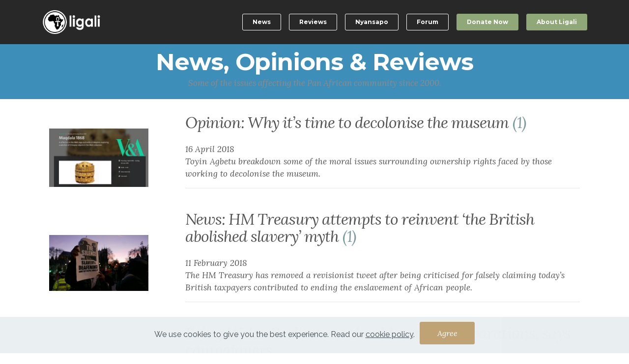

--- FILE ---
content_type: text/html; charset=UTF-8
request_url: https://www.pacma.org.uk/ligali/news.php?tabID=art&catID=-1&sr=10&npp=10
body_size: 6080
content:
<!DOCTYPE html>
<html  >
<head>
  
  <meta charset="UTF-8">
  <meta http-equiv="X-UA-Compatible" content="IE=edge">
  
  <meta name="viewport" content="width=device-width, initial-scale=1, minimum-scale=1">
  <link rel="shortcut icon" href="assets/images/favicon-128x128-1.png" type="image/x-icon">
  <meta name="description" content="Ligali News">
  
  
  <title>News Archive | Ligali</title>
  <link rel="stylesheet" href="https://fonts.googleapis.com/css?family=Lora:400,700,400italic,700italic&subset=latin">
  <link rel="stylesheet" href="https://fonts.googleapis.com/css?family=Montserrat:400,700">
  <link rel="stylesheet" href="https://fonts.googleapis.com/css?family=Raleway:100,100i,200,200i,300,300i,400,400i,500,500i,600,600i,700,700i,800,800i,900,900i">
  <link rel="stylesheet" href="assets/tether/tether.min.css">
  <link rel="stylesheet" href="assets/bootstrap/css/bootstrap.min.css">
  <link rel="stylesheet" href="assets/web/assets/gdpr-plugin/gdpr-styles.css">
  <link rel="stylesheet" href="assets/animatecss/animate.min.css">
    <link rel="stylesheet" href="assets/socicon/css/styles.css">
  <link rel="stylesheet" href="assets/dropdown/css/style.css">
  <link rel="stylesheet" href="assets/theme/css/style.css">
  <link rel="preload" as="style" href="assets/mobirise/css/mbr-additional.css"><link rel="stylesheet" href="assets/mobirise/css/mbr-additional.css" type="text/css">
  
  
  
</head>
<body>
  <section id="ext_menu-6m" data-rv-view="170">

    <nav class="navbar navbar-dropdown navbar-fixed-top">
        <div class="container">

            <div class="mbr-table">
                <div class="mbr-table-cell">

                    <div class="navbar-brand">
                        <a href="index.php" class="navbar-logo"><img src="assets/images/ligali-nav-logo-invert-312x128.png" alt="Ligali" title="Ligali Home Page"></a>
                        
                    </div>

                </div>
                <div class="mbr-table-cell">

                    <button class="navbar-toggler pull-xs-right hidden-md-up" type="button" data-toggle="collapse" data-target="#exCollapsingNavbar">
                        <div class="hamburger-icon"></div>
                    </button>

                    <ul class="nav-dropdown collapse pull-xs-right nav navbar-nav navbar-toggleable-sm" id="exCollapsingNavbar"><li class="nav-item"><a class="nav-link link" href="#"><br><br></a></li><li class="nav-item nav-btn"><a class="nav-link btn btn-white btn-white-outline" href="news.php">News</a></li><li class="nav-item nav-btn"><a class="nav-link btn btn-white btn-white-outline" href="reviews.php">Reviews</a></li><li class="nav-item nav-btn"><a class="nav-link btn btn-white btn-white-outline" href="nyansapo.html">Nyansapo</a></li><li class="nav-item nav-btn"><a class="nav-link btn btn-white btn-white-outline" href="http://www.ligali.org/forums/index.php?showforum=17" target="_blank">Forum<br></a></li><li class="nav-item nav-btn"><a class="nav-link btn btn-success" href="donate.html">Donate Now<br></a></li><li class="nav-item nav-btn"><a class="nav-link btn btn-success" href="about.html">About Ligali<br></a></li></ul>
                    <button hidden="" class="navbar-toggler navbar-close" type="button" data-toggle="collapse" data-target="#exCollapsingNavbar">
                        <div class="close-icon"></div>
                    </button>

                </div>
            </div>

        </div>
    </nav>

</section>

<section class="mbr-section mbr-section__container article mbr-after-navbar" id="header3-6o" data-rv-view="164" style="background-color: rgb(61, 142, 185); padding-top: 100px; padding-bottom: 20px;">
    <div class="container">
        <div class="row">
            <div class="col-xs-12">
                <h3 class="mbr-section-title display-2">News, Opinions &amp; Reviews</h3>
                <p class="mbr-section-subtitle">Some of the issues affecting the Pan African community since 2000. </p>
            </div>
        </div>
    </div>
</section>

<div id="content1-6n"><section class="mbr-section article mbr-section__container" style="background-color: rgb(255, 255, 255); padding-top: 20px; padding-bottom: 20px;">

    <div class="container">
        <div class="row">
            <div class="col-xs-12 lead mbr-editable-full">
            
            
            <section class='mbr-section' style='background-color: rgb(255, 255, 255); padding-top: 10px; padding-bottom: 10px;'>
    				<div class='container'>
        			<div class='row'>
            		<div class='mbr-table-md-up'>
              		<div class='mbr-table-cell mbr-right-padding-md-up mbr-valign-top col-md-7 image-size' style='width: 25%;'><div class='mbr-figure'><a href='article.php?id=2584'><img src='https://www.pacma.org.uk/ligali/images/maqdala-vam2.JPG' title='Looted Ethiopian artefacts exhibited at the Victoria  & Albert Museum'></a></div></div><div class='mbr-table-cell col-md-5 text-xs-center text-md-left content-size'><h3 class='mbr-section-title display-2 mbr-editable-content'><a href='article.php?id=2584' class='text-black'>Opinion: Why it’s time to decolonise the museum</a> <a class='text-info' href='comment.php?ref=art&amp;id=2584'>(1)</a></h3><div class='lead'><p class='mbr-editable-content'><a href='article.php?id=2584' class='text-black'>16 April 2018<br>Toyin Agbetu breakdown some of the moral issues surrounding ownership rights faced by those working to decolonise the museum.</a><hr></p></div></div></div></div></div></section><section class='mbr-section' style='background-color: rgb(255, 255, 255); padding-top: 10px; padding-bottom: 10px;'>
    				<div class='container'>
        			<div class='row'>
            		<div class='mbr-table-md-up'>
              		<div class='mbr-table-cell mbr-right-padding-md-up mbr-valign-top col-md-7 image-size' style='width: 25%;'><div class='mbr-figure'><a href='article.php?id=2583'><img src='https://www.pacma.org.uk/ligali/images/handsoffafrica.JPG' title='The Silence on African slavery is deafening; A banner at the protest against slavery in Libya outside Westminster Parliament - 18 Dec 2017'></a></div></div><div class='mbr-table-cell col-md-5 text-xs-center text-md-left content-size'><h3 class='mbr-section-title display-2 mbr-editable-content'><a href='article.php?id=2583' class='text-black'>News: HM Treasury attempts to reinvent ‘the British abolished slavery’ myth</a> <a class='text-info' href='comment.php?ref=art&amp;id=2583'>(1)</a></h3><div class='lead'><p class='mbr-editable-content'><a href='article.php?id=2583' class='text-black'>11 February 2018<br>The HM Treasury has removed a revisionist tweet after being criticised for falsely claiming today’s British taxpayers contributed to ending the enslavement of African people.</a><hr></p></div></div></div></div></div></section><section class='mbr-section' style='background-color: rgb(255, 255, 255); padding-top: 10px; padding-bottom: 10px;'>
    				<div class='container'>
        			<div class='row'>
            		<div class='mbr-table-md-up'>
              		<div class='mbr-table-cell mbr-right-padding-md-up mbr-valign-top col-md-7 image-size' style='width: 25%;'><div class='mbr-figure'><a href='article.php?id=2582'><img src='https://www.pacma.org.uk/ligali/images/GACuk-Reparations-Lobby-small.jpg' title='Abu Akil, Misie Goode and MP Marsha De Cordova in the House of Commons'></a></div></div><div class='mbr-table-cell col-md-5 text-xs-center text-md-left content-size'><h3 class='mbr-section-title display-2 mbr-editable-content'><a href='article.php?id=2582' class='text-black'>Being Woke: Parliament should examine reparations, says campaigners</a> <a class='text-info' href='comment.php?ref=art&amp;id=2582'>(5)</a></h3><div class='lead'><p class='mbr-editable-content'><a href='article.php?id=2582' class='text-black'>21 November 2017<br>The UK chapter of a global reparations movement pledged to continue to lobby MPs in Parliament to achieve justice for enslavement and racism.</a><hr></p></div></div></div></div></div></section><section class='mbr-section' style='background-color: rgb(255, 255, 255); padding-top: 10px; padding-bottom: 10px;'>
    				<div class='container'>
        			<div class='row'>
            		<div class='mbr-table-md-up'>
              		<div class='mbr-table-cell mbr-right-padding-md-up mbr-valign-top col-md-7 image-size' style='width: 25%;'><div class='mbr-figure'><a href='article.php?id=2581'><img src='https://www.pacma.org.uk/ligali/images/nword-complaint-paper.jpg' title='Anne Marie Morris Afriphobic outburst made national news'></a></div></div><div class='mbr-table-cell col-md-5 text-xs-center text-md-left content-size'><h3 class='mbr-section-title display-2 mbr-editable-content'><a href='article.php?id=2581' class='text-black'>News: Parliamentary Commissioner for standards refuses action against Afriphobia</a> <a class='text-info' href='comment.php?ref=art&amp;id=2581'>(2)</a></h3><div class='lead'><p class='mbr-editable-content'><a href='article.php?id=2581' class='text-black'>11 October 2017<br>The Parliamentary Commissioner for Standards rules not to investigate a racist MP and chooses not to advocate that the Speaker of the house challenges use of the [n word] as “Un-parliamentary language”.</a><hr></p></div></div></div></div></div></section><section class='mbr-section' style='background-color: rgb(255, 255, 255); padding-top: 10px; padding-bottom: 10px;'>
    				<div class='container'>
        			<div class='row'>
            		<div class='mbr-table-md-up'>
              		<div class='mbr-table-cell mbr-right-padding-md-up mbr-valign-top col-md-7 image-size' style='width: 25%;'><div class='mbr-figure'><a href='article.php?id=2580'><img src='https://www.pacma.org.uk/ligali/images/gac-on-lammy.jpg' title='Community meeting on Lammy review into the criminal justice system.'></a></div></div><div class='mbr-table-cell col-md-5 text-xs-center text-md-left content-size'><h3 class='mbr-section-title display-2 mbr-editable-content'><a href='article.php?id=2580' class='text-black'>Press Release: Campaigners ask Lammy what next on his criminal justice review</a> <a class='text-info' href='comment.php?ref=art&amp;id=2580'>(2)</a></h3><div class='lead'><p class='mbr-editable-content'><a href='article.php?id=2580' class='text-black'>25 September 2017<br>Campaigners are calling on Tottenham MP, David Lammy, to meet with the community about the review he led into race and the criminal justice system.</a><hr></p></div></div></div></div></div></section><section class='mbr-section' style='background-color: rgb(255, 255, 255); padding-top: 10px; padding-bottom: 10px;'>
    				<div class='container'>
        			<div class='row'>
            		<div class='mbr-table-md-up'>
              		<div class='mbr-table-cell mbr-right-padding-md-up mbr-valign-top col-md-7 image-size' style='width: 25%;'><div class='mbr-figure'><a href='article.php?id=2578'><img src='https://www.pacma.org.uk/ligali/images/rashancharlesfamily1608a.jpg' title='The family of Rashan Charles arrive at Poplar Coroners'></a></div></div><div class='mbr-table-cell col-md-5 text-xs-center text-md-left content-size'><h3 class='mbr-section-title display-2 mbr-editable-content'><a href='article.php?id=2578' class='text-black'>Opinion: Will the inquest into Rashan Charles killing deliver justice?</a> <a class='text-info' href='comment.php?ref=art&amp;id=2578'>(4)</a></h3><div class='lead'><p class='mbr-editable-content'><a href='article.php?id=2578' class='text-black'>17 August 2017<br>Yesterday was the start of the inquest process into the killing of the 20 year old, Rashan Charles. But even with a jury present is there any guarantee of them delivering justice when the media has already demonised Rashan, his family & friends?</a><hr></p></div></div></div></div></div></section><section class='mbr-section' style='background-color: rgb(255, 255, 255); padding-top: 10px; padding-bottom: 10px;'>
    				<div class='container'>
        			<div class='row'>
            		<div class='mbr-table-md-up'>
              		<div class='mbr-table-cell mbr-right-padding-md-up mbr-valign-top col-md-7 image-size' style='width: 25%;'><div class='mbr-figure'><a href='article.php?id=2577'><img src='https://www.pacma.org.uk/ligali/images/igi-tree.jpg' title='African Remembrance Day 2017 - Meet at the tree'></a></div></div><div class='mbr-table-cell col-md-5 text-xs-center text-md-left content-size'><h3 class='mbr-section-title display-2 mbr-editable-content'><a href='article.php?id=2577' class='text-black'>Being Woke: An African Remembrance Day Gathering for 2017</a> <a class='text-info' href='comment.php?ref=art&amp;id=2577'>(1)</a></h3><div class='lead'><p class='mbr-editable-content'><a href='article.php?id=2577' class='text-black'>04 August 2017<br>This year, Ligali’s African Remembrance Day event returns to our traditional way of gathering by the water and under the tree.</a><hr></p></div></div></div></div></div></section><section class='mbr-section' style='background-color: rgb(255, 255, 255); padding-top: 10px; padding-bottom: 10px;'>
    				<div class='container'>
        			<div class='row'>
            		<div class='mbr-table-md-up'>
              		<div class='mbr-table-cell mbr-right-padding-md-up mbr-valign-top col-md-7 image-size' style='width: 25%;'><div class='mbr-figure'><a href='article.php?id=2576'><img src='https://www.pacma.org.uk/ligali/images/cressida-dick.jpg' title='Cressida Dick was in charge at Met during killings of Rashan Charles and Jean Charles de Menezes'></a></div></div><div class='mbr-table-cell col-md-5 text-xs-center text-md-left content-size'><h3 class='mbr-section-title display-2 mbr-editable-content'><a href='article.php?id=2576' class='text-black'>Opinion: Why the Met’s Cressida Dick can’t be trusted where ‘Black Lives Matter’</a> <a class='text-info' href='comment.php?ref=art&amp;id=2576'>(2)</a></h3><div class='lead'><p class='mbr-editable-content'><a href='article.php?id=2576' class='text-black'>03 August 2017<br>Toyin Agbetu explains why we can’t trust a police force with a history of lying as IPCC confirms the misleading police statement deliberately hinting Rashan Charles swallowed drugs were untrue.</a><hr></p></div></div></div></div></div></section><section class='mbr-section' style='background-color: rgb(255, 255, 255); padding-top: 10px; padding-bottom: 10px;'>
    				<div class='container'>
        			<div class='row'>
            		<div class='mbr-table-md-up'>
              		<div class='mbr-table-cell mbr-right-padding-md-up mbr-valign-top col-md-7 image-size' style='width: 25%;'><div class='mbr-figure'><a href='article.php?id=2575'><img src='https://www.pacma.org.uk/ligali/images/parliament-crime-scene.JPG' title='Parliament is a crime scene'></a></div></div><div class='mbr-table-cell col-md-5 text-xs-center text-md-left content-size'><h3 class='mbr-section-title display-2 mbr-editable-content'><a href='article.php?id=2575' class='text-black'>Being Woke: Annual Reparations March brings Parliament to silent standstill</a> <a class='text-info' href='comment.php?ref=art&amp;id=2575'>(5)</a></h3><div class='lead'><p class='mbr-editable-content'><a href='article.php?id=2575' class='text-black'>01 August 2017<br>The streets of London were alive with the sounds of traditional African drumming and chanting as hundreds marched to parliament as part of the Annual Reparations March.</a><hr></p></div></div></div></div></div></section><section class='mbr-section' style='background-color: rgb(255, 255, 255); padding-top: 10px; padding-bottom: 10px;'>
    				<div class='container'>
        			<div class='row'>
            		<div class='mbr-table-md-up'>
              		<div class='mbr-table-cell mbr-right-padding-md-up mbr-valign-top col-md-7 image-size' style='width: 25%;'><div class='mbr-figure'><a href='article.php?id=2574'><img src='https://www.pacma.org.uk/ligali/images/dalston-kingsland-uprising.JPG' title='Front line of the Dalston Kingsland Uprising'></a></div></div><div class='mbr-table-cell col-md-5 text-xs-center text-md-left content-size'><h3 class='mbr-section-title display-2 mbr-editable-content'><a href='article.php?id=2574' class='text-black'>Being Woke: Understanding the Kingsland Road Uprising</a></h3><div class='lead'><p class='mbr-editable-content'><a href='article.php?id=2574' class='text-black'>30 July 2017<br>Toyin Agbetu shares his account of how a Occupy Kingsland Road vigil turned into the Dalston Kingsland Uprising.</a><hr></p></div></div></div></div></div></section><section class='mbr-section' style='background-color: rgb(255, 255, 255); padding-top: 10px; padding-bottom: 10px;'>
    				<div class='container'>
        			<div class='row'>
            		<div class='mbr-table-md-up'>
              		<div class='mbr-table-cell mbr-right-padding-md-up mbr-valign-top col-md-7 image-size' style='width: 25%;'><div class='mbr-figure'></div></div><div class='mbr-table-cell col-md-5 text-xs-center text-md-left content-size'><h3 class='mbr-section-title display-2 mbr-editable-content'><a href='article.php?id=' class='text-black'></a></h3><div class='lead'><p class='mbr-editable-content'><br><table bgcolor='#e4ebf2' border='0'><tr><td></td><td class ='txtPagination' align='center'>Page: 2/113</td><td></td></tr><tr><td class ='txtPagination' width='60'><a href='news.php?tabID=art&catID=-1&sr=0&npp=10'><< Prev</a><td class ='txtPagination' align='center'><a href='news.php?tabID=art&catID=-1&sr=0&npp=10'>1</a> | <b>2</b> | <a href='news.php?tabID=art&catID=-1&sr=20&npp=10'>3</a> | <a href='news.php?tabID=art&catID=-1&sr=30&npp=10'>4</a> | <a href='news.php?tabID=art&catID=-1&sr=40&npp=10'>5</a> | </td><td class ='txtPagination' width='60'><a href='news.php?tabID=art&catID=-1&sr=20&npp=10'>Next >></a></td></tr><tr><td>&nbsp;</td><td align='center' class ='txtPagination'>Per Page:&nbsp;<a href='news.php?tabID=art&catID=-1&npp=5'>5</a>&nbsp;<b>10</b>&nbsp;<a href='news.php?tabID=art&catID=-1&npp=20'>20</a>&nbsp;<a href='news.php?tabID=art&catID=-1&npp=50'>50</a>&nbsp;<a href='news.php?tabID=art&catID=-1&npp=50'>100</a>&nbsp;</td><td>&nbsp;</td></tr></table></p></div></div></div></div></div></section> 
            
            </div>
        </div>
    </div>

</section></div>

<div id="social-buttons4-an"><section class="mbr-section mbr-section-md-padding" style="background-color: rgb(46, 46, 46); padding-top: 30px; padding-bottom: 30px;">
    
    <div class="container">
        <div class="row">
            <div class="col-md-8 col-md-offset-2 text-xs-center">
                <h3 class="mbr-section-title display-2 mbr-editable-content">Get involved and help change our world</h3>
                <div><a class="btn btn-social mbr-editable-button" title="Twitter" target="_blank" href="https://twitter.com/ligaliorg?lang=en"><i class="socicon socicon-twitter"></i></a> <a class="btn btn-social mbr-editable-button" title="Facebook" target="_blank" href="https://www.facebook.com/agbetu"><i class="socicon socicon-facebook"></i></a>  <a class="btn btn-social mbr-editable-button" title="YouTube" target="_blank" href="https://www.youtube.com/user/Ligali"><i class="socicon socicon-youtube"></i></a> <a class="btn btn-social mbr-editable-button" title="Instagram" target="_blank" href="https://www.instagram.com/toyinagbetu/"><i class="socicon socicon-instagram"></i></a>      </div>
            </div>
        </div>
    </div>
</section></div>

<footer class="mbr-small-footer mbr-section mbr-section-nopadding" id="footer1-ad" data-rv-view="168" style="background-color: rgb(46, 46, 46); padding-top: 0rem; padding-bottom: 1.75rem;">
    
    <div class="container text-xs-center">
        <p>In service to our family, with the spirit of our Ancestors<br><span style="font-size: 0.8125rem; background-color: rgb(50, 50, 50); line-height: 1.5;"><br>Copyright © &nbsp;2020 Ligali. All Rights Reserved</span><br></p>
    </div>
</footer>


  <script src="assets/web/assets/jquery/jquery.min.js"></script>
  <script src="assets/tether/tether.min.js"></script>
  <script src="assets/bootstrap/js/bootstrap.min.js"></script>
  <script src="assets/touch-swipe/jquery.touch-swipe.min.js"></script>
  <script src="assets/web/assets/cookies-alert-plugin/cookies-alert-core.js"></script>
  <script src="assets/web/assets/cookies-alert-plugin/cookies-alert-script.js"></script>
  <script src="assets/smooth-scroll/smooth-scroll.js"></script>
  <script src="assets/viewport-checker/jquery.viewportchecker.js"></script>
        <script src="assets/dropdown/js/script.min.js"></script>
  <script src="assets/theme/js/script.js"></script>
    
<input name="cookieData" type="hidden" data-cookie-customDialogSelector='null' data-cookie-colorText='#424a4d' data-cookie-colorBg='rgba(234, 239, 241, 0.99)' data-cookie-textButton='Agree' data-cookie-colorButton='' data-cookie-colorLink='#424a4d' data-cookie-underlineLink='true' data-cookie-text="We use cookies to give you the best experience. Read our <a href='privacy.html'>cookie policy</a>.">
    <input name="animation" type="hidden">
  </body>
</html>

--- FILE ---
content_type: text/css
request_url: https://www.pacma.org.uk/ligali/assets/mobirise/css/mbr-additional.css
body_size: 17532
content:
@import url(https://fonts.googleapis.com/css?family=Montserrat:400,700&display=swap);
@import url(https://fonts.googleapis.com/css?family=Lora:400,700&display=swap);
@import url(https://fonts.googleapis.com/css?family=Raleway:400,300,700&display=swap);
@import url(https://fonts.googleapis.com/css?family=Lora:400,700);
@import url(https://fonts.googleapis.com/css?family=Montserrat:400,700);
@import url(https://fonts.googleapis.com/css?family=Raleway:400,300,700);



body,
input,
textarea,
.mbr-company .list-group-text {
  font-family: 'Raleway', sans-serif;
}
.mbr-footer-content li,
.mbr-footer .mbr-contacts li {
  font-family: 'Raleway', sans-serif;
}
.btn,
.alert,
h1,
h2,
h3,
h4,
h5,
h6,
.h1,
.h2,
.h3,
.h4,
.h5,
.h6,
.display-1,
.display-2,
.display-3,
.display-4,
.mbr-figure .mbr-figure-caption,
.mbr-gallery-title,
.mbr-map [data-state-details],
.mbr-price {
  font-family: 'Montserrat', sans-serif;
}
.mbr-footer-content h1,
.mbr-footer .mbr-contacts h1,
.mbr-footer-content h2,
.mbr-footer .mbr-contacts h2,
.mbr-footer-content h3,
.mbr-footer .mbr-contacts h3,
.mbr-footer-content h4,
.mbr-footer .mbr-contacts h4,
.mbr-footer-content p strong,
.mbr-footer .mbr-contacts p strong,
.mbr-footer-content strong,
.mbr-footer .mbr-contacts strong {
  font-family: 'Montserrat', sans-serif;
}
.btn-sm,
.lead a,
.lead blockquote,
.mbr-section-subtitle,
.mbr-section-hero .mbr-section-lead,
.mbr-cards .card-subtitle,
.mbr-testimonial .card-block {
  font-family: 'Lora', serif;
}
.mbr-author-name {
  font-family: 'Montserrat', sans-serif;
}
.mbr-author-desc {
  font-family: 'Lora', serif;
}
.mbr-plan-title {
  font-family: 'Montserrat', sans-serif;
}
.mbr-plan-subtitle,
.mbr-plan-price-desc {
  font-family: 'Lora', serif;
}
.bg-primary {
  background-color: #c0a375 !important;
}
.bg-success {
  background-color: #90a878 !important;
}
.bg-info {
  background-color: #7e9b9f !important;
}
.bg-warning {
  background-color: #f3c649 !important;
}
.bg-danger {
  background-color: #f28281 !important;
}
.btn-primary {
  background-color: #c0a375;
  border-color: #c0a375;
  color: #ffffff;
}
.btn-primary:hover,
.btn-primary:focus,
.btn-primary.focus,
.btn-primary:active,
.btn-primary.active {
  color: #ffffff;
  background-color: #a07e49;
  border-color: #a07e49;
}
.btn-primary.disabled,
.btn-primary:disabled {
  color: #ffffff !important;
  background-color: #a07e49 !important;
  border-color: #a07e49 !important;
}
.btn-secondary {
  background-color: #bfcecb;
  border-color: #bfcecb;
  color: #ffffff;
}
.btn-secondary:hover,
.btn-secondary:focus,
.btn-secondary.focus,
.btn-secondary:active,
.btn-secondary.active {
  color: #ffffff;
  background-color: #94ada8;
  border-color: #94ada8;
}
.btn-secondary.disabled,
.btn-secondary:disabled {
  color: #ffffff !important;
  background-color: #94ada8 !important;
  border-color: #94ada8 !important;
}
.btn-info {
  background-color: #7e9b9f;
  border-color: #7e9b9f;
  color: #ffffff;
}
.btn-info:hover,
.btn-info:focus,
.btn-info.focus,
.btn-info:active,
.btn-info.active {
  color: #ffffff;
  background-color: #597478;
  border-color: #597478;
}
.btn-info.disabled,
.btn-info:disabled {
  color: #ffffff !important;
  background-color: #597478 !important;
  border-color: #597478 !important;
}
.btn-success {
  background-color: #90a878;
  border-color: #90a878;
  color: #ffffff;
}
.btn-success:hover,
.btn-success:focus,
.btn-success.focus,
.btn-success:active,
.btn-success.active {
  color: #ffffff;
  background-color: #6a8153;
  border-color: #6a8153;
}
.btn-success.disabled,
.btn-success:disabled {
  color: #ffffff !important;
  background-color: #6a8153 !important;
  border-color: #6a8153 !important;
}
.btn-warning {
  background-color: #f3c649;
  border-color: #f3c649;
  color: #ffffff;
}
.btn-warning:hover,
.btn-warning:focus,
.btn-warning.focus,
.btn-warning:active,
.btn-warning.active {
  color: #ffffff;
  background-color: #e1a90f;
  border-color: #e1a90f;
}
.btn-warning.disabled,
.btn-warning:disabled {
  color: #ffffff !important;
  background-color: #e1a90f !important;
  border-color: #e1a90f !important;
}
.btn-danger {
  background-color: #f28281;
  border-color: #f28281;
  color: #ffffff;
}
.btn-danger:hover,
.btn-danger:focus,
.btn-danger.focus,
.btn-danger:active,
.btn-danger.active {
  color: #ffffff;
  background-color: #eb3d3c;
  border-color: #eb3d3c;
}
.btn-danger.disabled,
.btn-danger:disabled {
  color: #ffffff !important;
  background-color: #eb3d3c !important;
  border-color: #eb3d3c !important;
}
.btn-primary-outline {
  background: none;
  border-color: #8e7041;
  color: #8e7041;
}
.btn-primary-outline:hover,
.btn-primary-outline:focus,
.btn-primary-outline.focus,
.btn-primary-outline:active,
.btn-primary-outline.active {
  color: #ffffff;
  background-color: #c0a375;
  border-color: #c0a375;
}
.btn-primary-outline.disabled,
.btn-primary-outline:disabled {
  color: #ffffff !important;
  background-color: #c0a375 !important;
  border-color: #c0a375 !important;
}
.btn-secondary-outline {
  background: none;
  border-color: #85a29c;
  color: #85a29c;
}
.btn-secondary-outline:hover,
.btn-secondary-outline:focus,
.btn-secondary-outline.focus,
.btn-secondary-outline:active,
.btn-secondary-outline.active {
  color: #ffffff;
  background-color: #bfcecb;
  border-color: #bfcecb;
}
.btn-secondary-outline.disabled,
.btn-secondary-outline:disabled {
  color: #ffffff !important;
  background-color: #bfcecb !important;
  border-color: #bfcecb !important;
}
.btn-info-outline {
  background: none;
  border-color: #4e6669;
  color: #4e6669;
}
.btn-info-outline:hover,
.btn-info-outline:focus,
.btn-info-outline.focus,
.btn-info-outline:active,
.btn-info-outline.active {
  color: #ffffff;
  background-color: #7e9b9f;
  border-color: #7e9b9f;
}
.btn-info-outline.disabled,
.btn-info-outline:disabled {
  color: #ffffff !important;
  background-color: #7e9b9f !important;
  border-color: #7e9b9f !important;
}
.btn-success-outline {
  background: none;
  border-color: #5d7149;
  color: #5d7149;
}
.btn-success-outline:hover,
.btn-success-outline:focus,
.btn-success-outline.focus,
.btn-success-outline:active,
.btn-success-outline.active {
  color: #ffffff;
  background-color: #90a878;
  border-color: #90a878;
}
.btn-success-outline.disabled,
.btn-success-outline:disabled {
  color: #ffffff !important;
  background-color: #90a878 !important;
  border-color: #90a878 !important;
}
.btn-warning-outline {
  background: none;
  border-color: #c9970d;
  color: #c9970d;
}
.btn-warning-outline:hover,
.btn-warning-outline:focus,
.btn-warning-outline.focus,
.btn-warning-outline:active,
.btn-warning-outline.active {
  color: #ffffff;
  background-color: #f3c649;
  border-color: #f3c649;
}
.btn-warning-outline.disabled,
.btn-warning-outline:disabled {
  color: #ffffff !important;
  background-color: #f3c649 !important;
  border-color: #f3c649 !important;
}
.btn-danger-outline {
  background: none;
  border-color: #e82625;
  color: #e82625;
}
.btn-danger-outline:hover,
.btn-danger-outline:focus,
.btn-danger-outline.focus,
.btn-danger-outline:active,
.btn-danger-outline.active {
  color: #ffffff;
  background-color: #f28281;
  border-color: #f28281;
}
.btn-danger-outline.disabled,
.btn-danger-outline:disabled {
  color: #ffffff !important;
  background-color: #f28281 !important;
  border-color: #f28281 !important;
}
.text-primary {
  color: #c0a375 !important;
}
.text-success {
  color: #90a878 !important;
}
.text-info {
  color: #7e9b9f !important;
}
.text-warning {
  color: #f3c649 !important;
}
.text-danger {
  color: #f28281 !important;
}
.alert-success {
  background-color: #90a878;
}
.alert-info {
  background-color: #7e9b9f;
}
.alert-warning {
  background-color: #f3c649;
}
.alert-danger {
  background-color: #f28281;
}
.btn-social {
  border-color: #c0a375;
}
.btn-social:hover {
  background: #c0a375;
}
.mbr-company .list-group-item.active .list-group-text {
  color: #c0a375;
}
.mbr-footer p a,
.mbr-footer ul a {
  color: #c0a375;
}
.mbr-footer-content li::before,
.mbr-footer .mbr-contacts li::before {
  background: #c0a375;
}
.mbr-footer-content li a:hover,
.mbr-footer .mbr-contacts li a:hover {
  color: #c0a375;
}
.lead a,
.lead a:hover {
  color: #c0a375;
}
.lead blockquote {
  border-color: #c0a375;
}
.mbr-plan-header.bg-primary .mbr-plan-subtitle,
.mbr-plan-header.bg-primary .mbr-plan-price-desc {
  color: #e8ddcd;
}
.mbr-plan-header.bg-success .mbr-plan-subtitle,
.mbr-plan-header.bg-success .mbr-plan-price-desc {
  color: #d0dac6;
}
.mbr-plan-header.bg-info .mbr-plan-subtitle,
.mbr-plan-header.bg-info .mbr-plan-price-desc {
  color: #c7d4d5;
}
.mbr-plan-header.bg-warning .mbr-plan-subtitle,
.mbr-plan-header.bg-warning .mbr-plan-price-desc {
  color: #ffffff;
}
.mbr-plan-header.bg-danger .mbr-plan-subtitle,
.mbr-plan-header.bg-danger .mbr-plan-price-desc {
  color: #ffffff;
}
.mbr-small-footer a,
.mbr-gallery-filter li:hover {
  color: #c0a375;
}
.scrollToTop_wraper {
  display: none;
}
.form-control {
  padding: 0.9rem;
}
.align-center {
  text-align: center;
}
.col,
.col-12,
.col-auto {
  position: relative;
  width: 100%;
  min-height: 1px;
  padding-left: 15px;
  padding-right: 15px;
}
.col {
  -ms-flex-preferred-size: 0;
  flex-basis: 0;
  -ms-flex-positive: 1;
  flex-grow: 1;
  max-width: 100%;
}
.col-auto {
  -ms-flex: 0 0 auto;
  flex: 0 0 auto;
  width: auto;
  max-width: none;
}
form a.btn {
  margin: 0;
}
.mx-auto {
  margin: 0 auto;
}
section.custom-form .container,
section.form .container {
  display: flex;
}
.form-row {
  display: flex;
  flex-wrap: wrap;
  margin: 0 -15px;
}
.extCountdown1 .number,
.extCountdown2 .number {
  font-family: 'Montserrat', sans-serif;
}
.extCountdown1 .period,
.extCountdown2 .period {
  font-family: 'Lora', serif;
}
.extCountdown1 .dot,
.extCountdown2 .dot {
  font-family: 'Montserrat', sans-serif;
}
.features6 .feature-subtitle {
  font-family: 'Lora', serif;
}
.features6 .feature-title {
  font-family: 'Montserrat', sans-serif;
}
.features6 .description {
  font-family: 'Raleway', sans-serif;
}
.count,
.counter-title {
  font-family: 'Montserrat', sans-serif;
}
.counter-subtitle {
  font-family: 'Lora', serif;
}
.mbr-iconfont-counters1 {
  color: #c0a375;
}
.extHeader1 .container h3,
.extHeader2 .container h3,
.extHeader3 .container h3,
.extHeader5 .container h3,
.extHeader6 .container h3,
.extHeader7 .container h3,
.extHeader8 .container h3,
.extHeader9 .container h3,
.extHeader10 .container h3,
.extHeader12 .container h3,
.extHeader13 .container h3,
.extFeatures10 .container h3 {
  font-family: 'Montserrat', sans-serif;
}
.extHeader1 .container p,
.extHeader2 .container p,
.extHeader3 .container p,
.extHeader5 .container p,
.extHeader6 .container p,
.extHeader7 .container p,
.extHeader8 .container p,
.extHeader9 .container p,
.extHeader10 .container p,
.extHeader12 .container p,
.extHeader13 .container p,
.extFeatures10 .container p {
  font-family: 'Lora', serif;
}
.extHeader5 .container label {
  font-family: 'Lora', serif;
}
.extHeader9 form p.form-subtitle {
  font-family: 'Montserrat', sans-serif;
}
.extHeader11 .container span {
  font-family: 'Montserrat', sans-serif;
}
.extHeader11 .container p.element {
  font-family: 'Montserrat', sans-serif;
}
.extHeader11 .container p {
  font-family: 'Lora', serif;
}
.extHeader12 h4,
.extFeatures10 h4 {
  font-family: 'Montserrat', sans-serif;
}
.extHeader12 .subtitle,
.extFeatures10 .subtitle {
  font-family: 'Lora', serif;
}
.extHeader13 h4 {
  font-family: 'Montserrat', sans-serif;
}
.extHeader13 .number {
  font-family: 'Montserrat', sans-serif;
}
.extHeader13 .period {
  font-family: 'Lora', serif;
}
.extHeader13 .dot {
  font-family: 'Montserrat', sans-serif;
}
.extFeatures .feature-title {
  font-family: 'Montserrat', sans-serif;
}
.extFeatures .feature-subtitle {
  font-family: 'Lora', serif;
}
.extFeatures .feature-text {
  font-family: 'Raleway', sans-serif;
}
.extFeatures2 h4 {
  font-family: 'Montserrat', sans-serif;
}
.extFeatures3 .border-wrap {
  border-color: #c0a375;
}
.extFeatures4 h4,
.extFeatures6 h4,
.extFeatures5 .card-title h4 {
  font-family: 'Montserrat', sans-serif;
}
.extFeatures4 h5,
.extFeatures6 h5,
.extFeatures5 .card-title h5 {
  font-family: 'Lora', serif;
}
.extForm1 h4,
.extForm2 h4,
.extForm3 h4,
.extForm4 h4 {
  font-family: 'Montserrat', sans-serif;
}
.extForm1 .subtitle,
.extForm2 .subtitle,
.extForm3 .subtitle,
.extForm4 .subtitle {
  font-family: 'Lora', serif;
}
.extForm2 .container h3 {
  font-family: 'Montserrat', sans-serif;
}
.extForm2 .container p {
  font-family: 'Lora', serif;
}
.extPricingTable1 .bottom_line {
  border-bottom-color: #c0a375;
}
.extPricingTable1 .mbr-price small {
  font-family: 'Lora', serif;
}
.extPricingTable1 .mbr-plan-label {
  background: #c0a375;
}
.extCounters2 h4 {
  font-family: 'Montserrat', sans-serif;
}
.extCounters2 h5 {
  font-family: 'Lora', serif;
}
.extCounters3 .count {
  font-family: 'Montserrat', sans-serif;
}
.extCounters3 .counter-title {
  font-family: 'Montserrat', sans-serif;
}
.extCounters3 .counter-subtitle {
  font-family: 'Lora', serif;
}
.extProgressBar .progress-primary[value]::-webkit-progress-value {
  background-color: #c0a375;
}
.extProgressBar .progress-primary[value]::-moz-progress-bar {
  background-color: #c0a375;
}
@media screen and (min-width: 0\0) {
  .extProgressBar .progress-primary .progress-bar {
    background-color: #c0a375;
  }
}
.extProgressBar .title-wrap {
  font-family: 'Lora', serif;
}
.extProgressBarRound .progress-radial .overlay {
  font-family: 'Montserrat', sans-serif;
}
.extProgressBar4 .feature-title {
  font-family: 'Montserrat', sans-serif;
}
.extProgressBar4 .feature-subtitle {
  font-family: 'Lora', serif;
}
.extTabs1 ul.nav-tabs li a:hover,
.extTabs2 ul.nav-tabs li a:hover {
  color: #c0a375;
}
.extAccordion1 .panel-heading a {
  font-family: 'Raleway', sans-serif;
}
.extAccordion1 .pseudoPlus,
.extAccordion2 .pseudoPlus,
.extToggle1 .pseudoPlus,
.extAccordion1 .pseudoPlus:after,
.extAccordion2 .pseudoPlus:after,
.extToggle1 .pseudoPlus:after,
.extAccordion1 .pseudoMinus,
.extAccordion2 .pseudoMinus,
.extToggle1 .pseudoMinus {
  background-color: #c0a375;
}
.extAccordion2 .panel-heading a,
.extAccordion3 .panel-heading a,
.extToggle1 .panel-heading a {
  font-family: 'Raleway', sans-serif;
}
.extProgressBar5 .progress-primary[value]::-webkit-progress-value {
  background-color: #c0a375;
}
.extProgressBar5 .progress-primary[value]::-moz-progress-bar {
  background-color: #c0a375;
}
@media screen and (min-width: 0\0) {
  .extProgressBar5 .progress-primary .progress-bar {
    background-color: #c0a375;
  }
}
.extProgressBar5 .title-wrap {
  font-family: 'Lora', serif;
}
.extMsg-box1 .container h3 {
  font-family: 'Montserrat', sans-serif;
}
.extMsg-box1 .container p {
  font-family: 'Lora', serif;
}
.extMsg-box1 h4 {
  font-family: 'Montserrat', sans-serif;
}
.extMsg-box1 .subtitle {
  font-family: 'Lora', serif;
}
.extMsg-box2 .container span,
.extMsg-box3 .container span,
.extMsg-box4 .container span {
  font-family: 'Montserrat', sans-serif;
}
.extMsg-box2 .container p,
.extMsg-box3 .container p,
.extMsg-box4 .container p {
  font-family: 'Lora', serif;
}
.extProgressBarRound .pie_progress__number {
  font-family: 'Montserrat', sans-serif;
}
.extMenu1 span.icon a:hover {
  color: #c0a375 !important;
}
.extProgressBar .progress-primary[value]::-ms-fill {
  color: #c0a375;
}
.extProgressBar5 .progress-primary[value]::-ms-fill {
  color: #c0a375;
}
.theme-border {
  border: 1px solid #c0a375;
}
#ext_menu-3 .hide-buttons .nav-btn {
  display: none !important;
}
#ext_menu-3 .navbar-caption {
  color: #ffffff;
}
#ext_menu-3 .navbar-toggler {
  color: #ffffff;
}
#ext_menu-3 .close-icon::before,
#ext_menu-3 .close-icon::after {
  background-color: #ffffff;
}
#ext_menu-3 .link,
#ext_menu-3 .dropdown-item {
  color: #ffffff;
}
#ext_menu-3 .link {
  font-size: 0.75rem;
}
#ext_menu-3 .dropdown-item,
#ext_menu-3 .nav-dropdown-sm .link {
  font-size: 0.812rem;
}
#ext_menu-3 .link:hover,
#ext_menu-3 .dropdown-item:hover,
#ext_menu-3 .link:focus,
#ext_menu-3 .dropdown-item:focus {
  color: #c0a375;
}
#ext_menu-3 .link[aria-expanded="true"],
#ext_menu-3 .dropdown-menu {
  background: #0e0e0e;
}
#ext_menu-3 .nav-dropdown-sm .link:focus,
#ext_menu-3 .nav-dropdown-sm .link:hover,
#ext_menu-3 .nav-dropdown-sm .dropdown-item:focus,
#ext_menu-3 .nav-dropdown-sm .dropdown-item:hover {
  background: #202020!important;
}
#ext_menu-3 .navbar,
#ext_menu-3 .nav-dropdown-sm,
#ext_menu-3 .nav-dropdown-sm .link[aria-expanded="true"],
#ext_menu-3 .nav-dropdown-sm .dropdown-menu {
  background: #282828;
}
#ext_menu-3 .bg-color.transparent .link {
  color: #ffffff;
  transition: none;
}
#ext_menu-3 .bg-color.transparent.opened .link {
  transition: color 0.2s ease-in-out;
}
#ext_menu-3 .bg-color.transparent.opened .link:hover,
#ext_menu-3 .bg-color.transparent.opened .link:focus {
  color: #c0a375;
}
#ext_menu-3 .link[aria-expanded="true"],
#ext_menu-3 .dropdown-item[aria-expanded="true"] {
  color: #c0a375!important;
}
#header2-8 .mbr-section-text {
  text-align: right;
}
#header2-8 .mbr-section-text I {
  text-align: center;
}
#msg-box1-9 DIV {
  color: #8c8c8c;
}
#social-buttons4-az .mbr-section-title,
#social-buttons4-az .btn-social {
  color: #fff;
}
#social-buttons4-az .mbr-section-title {
  font-size: 30px;
}
#msg-box5-x P {
  font-size: 16px;
  text-align: left;
}
#content5-kh .mbr-section-title,
#content5-kh p {
  color: #fff;
}
#extShop1-ah .galleryItem h4:hover {
  color: #c0a375;
}
#extShop1-ah .mbr-gallery-filter ul li.active {
  color: #c0a375;
}
#extShop1-ah .mbr-gallery-filter ul li:hover {
  color: #c0a375;
}
#extShop1-ah .mbr-gallery-filter ul li:before {
  background: #c0a375;
}
#extShop1-ah .min-toggle:hover,
#extShop1-ah .max-toggle:hover {
  background-color: #c0a375;
}
#extShop1-ah .shop-title {
  font-family: Montserrat;
}
#extShop1-ah .categories-titles .mbr-gallery-filter ul li {
  font-family: Montserrat;
}
#extShop1-ah .max-input {
  font-family: Montserrat;
}
#extShop1-ah .min-input {
  font-family: Montserrat;
}
#extShop1-ah .item-title {
  font-family: Montserrat;
}
#extShop1-ah .item-subtitle {
  font-family: Lora;
}
#extShop1-ah .card-description {
  font-family: Raleway;
  font-size: 16px;
}
#extShop1-ah .shop-item-price {
  font-family: Montserrat;
}
#extShop1-ah H3 {
  font-size: 24px;
}
#ext_menu-u .hide-buttons .nav-btn {
  display: none !important;
}
#ext_menu-u .navbar-caption {
  color: #ffffff;
}
#ext_menu-u .navbar-toggler {
  color: #ffffff;
}
#ext_menu-u .close-icon::before,
#ext_menu-u .close-icon::after {
  background-color: #ffffff;
}
#ext_menu-u .link,
#ext_menu-u .dropdown-item {
  color: #ffffff;
}
#ext_menu-u .link {
  font-size: 0.75rem;
}
#ext_menu-u .dropdown-item,
#ext_menu-u .nav-dropdown-sm .link {
  font-size: 0.812rem;
}
#ext_menu-u .link:hover,
#ext_menu-u .dropdown-item:hover,
#ext_menu-u .link:focus,
#ext_menu-u .dropdown-item:focus {
  color: #c0a375;
}
#ext_menu-u .link[aria-expanded="true"],
#ext_menu-u .dropdown-menu {
  background: #0e0e0e;
}
#ext_menu-u .nav-dropdown-sm .link:focus,
#ext_menu-u .nav-dropdown-sm .link:hover,
#ext_menu-u .nav-dropdown-sm .dropdown-item:focus,
#ext_menu-u .nav-dropdown-sm .dropdown-item:hover {
  background: #202020!important;
}
#ext_menu-u .navbar,
#ext_menu-u .nav-dropdown-sm,
#ext_menu-u .nav-dropdown-sm .link[aria-expanded="true"],
#ext_menu-u .nav-dropdown-sm .dropdown-menu {
  background: #282828;
}
#ext_menu-u .bg-color.transparent .link {
  color: #ffffff;
  transition: none;
}
#ext_menu-u .bg-color.transparent.opened .link {
  transition: color 0.2s ease-in-out;
}
#ext_menu-u .bg-color.transparent.opened .link:hover,
#ext_menu-u .bg-color.transparent.opened .link:focus {
  color: #c0a375;
}
#ext_menu-u .link[aria-expanded="true"],
#ext_menu-u .dropdown-item[aria-expanded="true"] {
  color: #c0a375!important;
}
#social-buttons4-al .mbr-section-title,
#social-buttons4-al .btn-social {
  color: #fff;
}
#social-buttons4-al .mbr-section-title {
  font-size: 30px;
}
#ext_menu-11 .hide-buttons .nav-btn {
  display: none !important;
}
#ext_menu-11 .navbar-caption {
  color: #ffffff;
}
#ext_menu-11 .navbar-toggler {
  color: #ffffff;
}
#ext_menu-11 .close-icon::before,
#ext_menu-11 .close-icon::after {
  background-color: #ffffff;
}
#ext_menu-11 .link,
#ext_menu-11 .dropdown-item {
  color: #ffffff;
}
#ext_menu-11 .link {
  font-size: 0.75rem;
}
#ext_menu-11 .dropdown-item,
#ext_menu-11 .nav-dropdown-sm .link {
  font-size: 0.812rem;
}
#ext_menu-11 .link:hover,
#ext_menu-11 .dropdown-item:hover,
#ext_menu-11 .link:focus,
#ext_menu-11 .dropdown-item:focus {
  color: #c0a375;
}
#ext_menu-11 .link[aria-expanded="true"],
#ext_menu-11 .dropdown-menu {
  background: #0e0e0e;
}
#ext_menu-11 .nav-dropdown-sm .link:focus,
#ext_menu-11 .nav-dropdown-sm .link:hover,
#ext_menu-11 .nav-dropdown-sm .dropdown-item:focus,
#ext_menu-11 .nav-dropdown-sm .dropdown-item:hover {
  background: #202020!important;
}
#ext_menu-11 .navbar,
#ext_menu-11 .nav-dropdown-sm,
#ext_menu-11 .nav-dropdown-sm .link[aria-expanded="true"],
#ext_menu-11 .nav-dropdown-sm .dropdown-menu {
  background: #282828;
}
#ext_menu-11 .bg-color.transparent .link {
  color: #ffffff;
  transition: none;
}
#ext_menu-11 .bg-color.transparent.opened .link {
  transition: color 0.2s ease-in-out;
}
#ext_menu-11 .bg-color.transparent.opened .link:hover,
#ext_menu-11 .bg-color.transparent.opened .link:focus {
  color: #c0a375;
}
#ext_menu-11 .link[aria-expanded="true"],
#ext_menu-11 .dropdown-item[aria-expanded="true"] {
  color: #c0a375!important;
}
#social-buttons4-9f .mbr-section-title,
#social-buttons4-9f .btn-social {
  color: #fff;
}
#social-buttons4-9f .mbr-section-title {
  font-size: 30px;
}
#ext_menu-18 .hide-buttons .nav-btn {
  display: none !important;
}
#ext_menu-18 .navbar-caption {
  color: #ffffff;
}
#ext_menu-18 .navbar-toggler {
  color: #ffffff;
}
#ext_menu-18 .close-icon::before,
#ext_menu-18 .close-icon::after {
  background-color: #ffffff;
}
#ext_menu-18 .link,
#ext_menu-18 .dropdown-item {
  color: #ffffff;
}
#ext_menu-18 .link {
  font-size: 0.75rem;
}
#ext_menu-18 .dropdown-item,
#ext_menu-18 .nav-dropdown-sm .link {
  font-size: 0.812rem;
}
#ext_menu-18 .link:hover,
#ext_menu-18 .dropdown-item:hover,
#ext_menu-18 .link:focus,
#ext_menu-18 .dropdown-item:focus {
  color: #c0a375;
}
#ext_menu-18 .link[aria-expanded="true"],
#ext_menu-18 .dropdown-menu {
  background: #0e0e0e;
}
#ext_menu-18 .nav-dropdown-sm .link:focus,
#ext_menu-18 .nav-dropdown-sm .link:hover,
#ext_menu-18 .nav-dropdown-sm .dropdown-item:focus,
#ext_menu-18 .nav-dropdown-sm .dropdown-item:hover {
  background: #202020!important;
}
#ext_menu-18 .navbar,
#ext_menu-18 .nav-dropdown-sm,
#ext_menu-18 .nav-dropdown-sm .link[aria-expanded="true"],
#ext_menu-18 .nav-dropdown-sm .dropdown-menu {
  background: #282828;
}
#ext_menu-18 .bg-color.transparent .link {
  color: #ffffff;
  transition: none;
}
#ext_menu-18 .bg-color.transparent.opened .link {
  transition: color 0.2s ease-in-out;
}
#ext_menu-18 .bg-color.transparent.opened .link:hover,
#ext_menu-18 .bg-color.transparent.opened .link:focus {
  color: #c0a375;
}
#ext_menu-18 .link[aria-expanded="true"],
#ext_menu-18 .dropdown-item[aria-expanded="true"] {
  color: #c0a375!important;
}
#extToggle1-e6 P {
  color: #000000;
}
#social-buttons4-b1 .mbr-section-title,
#social-buttons4-b1 .btn-social {
  color: #fff;
}
#social-buttons4-b1 .mbr-section-title {
  font-size: 30px;
}
#ext_menu-1b .hide-buttons .nav-btn {
  display: none !important;
}
#ext_menu-1b .navbar-caption {
  color: #ffffff;
}
#ext_menu-1b .navbar-toggler {
  color: #ffffff;
}
#ext_menu-1b .close-icon::before,
#ext_menu-1b .close-icon::after {
  background-color: #ffffff;
}
#ext_menu-1b .link,
#ext_menu-1b .dropdown-item {
  color: #ffffff;
}
#ext_menu-1b .link {
  font-size: 0.75rem;
}
#ext_menu-1b .dropdown-item,
#ext_menu-1b .nav-dropdown-sm .link {
  font-size: 0.812rem;
}
#ext_menu-1b .link:hover,
#ext_menu-1b .dropdown-item:hover,
#ext_menu-1b .link:focus,
#ext_menu-1b .dropdown-item:focus {
  color: #c0a375;
}
#ext_menu-1b .link[aria-expanded="true"],
#ext_menu-1b .dropdown-menu {
  background: #0e0e0e;
}
#ext_menu-1b .nav-dropdown-sm .link:focus,
#ext_menu-1b .nav-dropdown-sm .link:hover,
#ext_menu-1b .nav-dropdown-sm .dropdown-item:focus,
#ext_menu-1b .nav-dropdown-sm .dropdown-item:hover {
  background: #202020!important;
}
#ext_menu-1b .navbar,
#ext_menu-1b .nav-dropdown-sm,
#ext_menu-1b .nav-dropdown-sm .link[aria-expanded="true"],
#ext_menu-1b .nav-dropdown-sm .dropdown-menu {
  background: #282828;
}
#ext_menu-1b .bg-color.transparent .link {
  color: #ffffff;
  transition: none;
}
#ext_menu-1b .bg-color.transparent.opened .link {
  transition: color 0.2s ease-in-out;
}
#ext_menu-1b .bg-color.transparent.opened .link:hover,
#ext_menu-1b .bg-color.transparent.opened .link:focus {
  color: #c0a375;
}
#ext_menu-1b .link[aria-expanded="true"],
#ext_menu-1b .dropdown-item[aria-expanded="true"] {
  color: #c0a375!important;
}
#social-buttons4-b2 .mbr-section-title,
#social-buttons4-b2 .btn-social {
  color: #fff;
}
#social-buttons4-b2 .mbr-section-title {
  font-size: 30px;
}
#ext_menu-1e .hide-buttons .nav-btn {
  display: none !important;
}
#ext_menu-1e .navbar-caption {
  color: #ffffff;
}
#ext_menu-1e .navbar-toggler {
  color: #ffffff;
}
#ext_menu-1e .close-icon::before,
#ext_menu-1e .close-icon::after {
  background-color: #ffffff;
}
#ext_menu-1e .link,
#ext_menu-1e .dropdown-item {
  color: #ffffff;
}
#ext_menu-1e .link {
  font-size: 0.75rem;
}
#ext_menu-1e .dropdown-item,
#ext_menu-1e .nav-dropdown-sm .link {
  font-size: 0.812rem;
}
#ext_menu-1e .link:hover,
#ext_menu-1e .dropdown-item:hover,
#ext_menu-1e .link:focus,
#ext_menu-1e .dropdown-item:focus {
  color: #c0a375;
}
#ext_menu-1e .link[aria-expanded="true"],
#ext_menu-1e .dropdown-menu {
  background: #0e0e0e;
}
#ext_menu-1e .nav-dropdown-sm .link:focus,
#ext_menu-1e .nav-dropdown-sm .link:hover,
#ext_menu-1e .nav-dropdown-sm .dropdown-item:focus,
#ext_menu-1e .nav-dropdown-sm .dropdown-item:hover {
  background: #202020!important;
}
#ext_menu-1e .navbar,
#ext_menu-1e .nav-dropdown-sm,
#ext_menu-1e .nav-dropdown-sm .link[aria-expanded="true"],
#ext_menu-1e .nav-dropdown-sm .dropdown-menu {
  background: #282828;
}
#ext_menu-1e .bg-color.transparent .link {
  color: #ffffff;
  transition: none;
}
#ext_menu-1e .bg-color.transparent.opened .link {
  transition: color 0.2s ease-in-out;
}
#ext_menu-1e .bg-color.transparent.opened .link:hover,
#ext_menu-1e .bg-color.transparent.opened .link:focus {
  color: #c0a375;
}
#ext_menu-1e .link[aria-expanded="true"],
#ext_menu-1e .dropdown-item[aria-expanded="true"] {
  color: #c0a375!important;
}
#social-buttons4-b3 .mbr-section-title,
#social-buttons4-b3 .btn-social {
  color: #fff;
}
#social-buttons4-b3 .mbr-section-title {
  font-size: 30px;
}
#header3-6o .mbr-section-title,
#header3-6o .mbr-section-subtitle {
  text-align: center;
}
#header3-6o SMALL {
  font-size: 24px;
  color: #cccccc;
}
#header3-6o H3 {
  color: #ffffff;
}
#social-buttons4-an .mbr-section-title,
#social-buttons4-an .btn-social {
  color: #fff;
}
#social-buttons4-an .mbr-section-title {
  font-size: 30px;
}
#ext_menu-6m .hide-buttons .nav-btn {
  display: none !important;
}
#ext_menu-6m .navbar-caption {
  color: #ffffff;
}
#ext_menu-6m .navbar-toggler {
  color: #ffffff;
}
#ext_menu-6m .close-icon::before,
#ext_menu-6m .close-icon::after {
  background-color: #ffffff;
}
#ext_menu-6m .link,
#ext_menu-6m .dropdown-item {
  color: #ffffff;
}
#ext_menu-6m .link {
  font-size: 0.75rem;
}
#ext_menu-6m .dropdown-item,
#ext_menu-6m .nav-dropdown-sm .link {
  font-size: 0.812rem;
}
#ext_menu-6m .link:hover,
#ext_menu-6m .dropdown-item:hover,
#ext_menu-6m .link:focus,
#ext_menu-6m .dropdown-item:focus {
  color: #c0a375;
}
#ext_menu-6m .link[aria-expanded="true"],
#ext_menu-6m .dropdown-menu {
  background: #0e0e0e;
}
#ext_menu-6m .nav-dropdown-sm .link:focus,
#ext_menu-6m .nav-dropdown-sm .link:hover,
#ext_menu-6m .nav-dropdown-sm .dropdown-item:focus,
#ext_menu-6m .nav-dropdown-sm .dropdown-item:hover {
  background: #202020!important;
}
#ext_menu-6m .navbar,
#ext_menu-6m .nav-dropdown-sm,
#ext_menu-6m .nav-dropdown-sm .link[aria-expanded="true"],
#ext_menu-6m .nav-dropdown-sm .dropdown-menu {
  background: #282828;
}
#ext_menu-6m .bg-color.transparent .link {
  color: #ffffff;
  transition: none;
}
#ext_menu-6m .bg-color.transparent.opened .link {
  transition: color 0.2s ease-in-out;
}
#ext_menu-6m .bg-color.transparent.opened .link:hover,
#ext_menu-6m .bg-color.transparent.opened .link:focus {
  color: #c0a375;
}
#ext_menu-6m .link[aria-expanded="true"],
#ext_menu-6m .dropdown-item[aria-expanded="true"] {
  color: #c0a375!important;
}
#undefined .card .mbr-iconfont {
  background: #c0a375;
  border-color: #c0a375;
}
#undefined .mbr-table-cell {
  vertical-align: middle;
}
#undefined UL {
  color: #ffffff;
}
#undefined .mbr-section-text {
  color: #fff;
}
#header3-72 .mbr-section-title,
#header3-72 .mbr-section-subtitle {
  text-align: center;
}
#header3-72 SMALL {
  font-size: 24px;
  color: #cccccc;
}
#header3-72 H3 {
  color: #ffffff;
}
#social-buttons4-74 .mbr-section-title,
#social-buttons4-74 .btn-social {
  color: #fff;
}
#social-buttons4-74 .mbr-section-title {
  font-size: 30px;
}
#ext_menu-75 .hide-buttons .nav-btn {
  display: none !important;
}
#ext_menu-75 .navbar-caption {
  color: #ffffff;
}
#ext_menu-75 .navbar-toggler {
  color: #ffffff;
}
#ext_menu-75 .close-icon::before,
#ext_menu-75 .close-icon::after {
  background-color: #ffffff;
}
#ext_menu-75 .link,
#ext_menu-75 .dropdown-item {
  color: #ffffff;
}
#ext_menu-75 .link {
  font-size: 0.75rem;
}
#ext_menu-75 .dropdown-item,
#ext_menu-75 .nav-dropdown-sm .link {
  font-size: 0.812rem;
}
#ext_menu-75 .link:hover,
#ext_menu-75 .dropdown-item:hover,
#ext_menu-75 .link:focus,
#ext_menu-75 .dropdown-item:focus {
  color: #c0a375;
}
#ext_menu-75 .link[aria-expanded="true"],
#ext_menu-75 .dropdown-menu {
  background: #0e0e0e;
}
#ext_menu-75 .nav-dropdown-sm .link:focus,
#ext_menu-75 .nav-dropdown-sm .link:hover,
#ext_menu-75 .nav-dropdown-sm .dropdown-item:focus,
#ext_menu-75 .nav-dropdown-sm .dropdown-item:hover {
  background: #202020!important;
}
#ext_menu-75 .navbar,
#ext_menu-75 .nav-dropdown-sm,
#ext_menu-75 .nav-dropdown-sm .link[aria-expanded="true"],
#ext_menu-75 .nav-dropdown-sm .dropdown-menu {
  background: #282828;
}
#ext_menu-75 .bg-color.transparent .link {
  color: #ffffff;
  transition: none;
}
#ext_menu-75 .bg-color.transparent.opened .link {
  transition: color 0.2s ease-in-out;
}
#ext_menu-75 .bg-color.transparent.opened .link:hover,
#ext_menu-75 .bg-color.transparent.opened .link:focus {
  color: #c0a375;
}
#ext_menu-75 .link[aria-expanded="true"],
#ext_menu-75 .dropdown-item[aria-expanded="true"] {
  color: #c0a375!important;
}
#undefined .card .mbr-iconfont {
  background: #c0a375;
  border-color: #c0a375;
}
#undefined .mbr-table-cell {
  vertical-align: middle;
}
#undefined UL {
  color: #ffffff;
}
#undefined .mbr-section-text {
  color: #fff;
}
#header3-7a .mbr-section-title,
#header3-7a .mbr-section-subtitle {
  text-align: center;
}
#header3-7a SMALL {
  text-align: right;
}
#header3-7a H3 {
  text-align: right;
}
#content1-7b P {
  font-size: 22px;
}
#content6-7d {
  
}
#content6-7d P {
  font-size: 17px;
}
#content6-7d BLOCKQUOTE {
  font-size: 17px;
  font-family: 'Lora', serif;
}
#ext_menu-7e .hide-buttons .nav-btn {
  display: none !important;
}
#ext_menu-7e .navbar-caption {
  color: #ffffff;
}
#ext_menu-7e .navbar-toggler {
  color: #ffffff;
}
#ext_menu-7e .close-icon::before,
#ext_menu-7e .close-icon::after {
  background-color: #ffffff;
}
#ext_menu-7e .link,
#ext_menu-7e .dropdown-item {
  color: #ffffff;
}
#ext_menu-7e .link {
  font-size: 0.75rem;
}
#ext_menu-7e .dropdown-item,
#ext_menu-7e .nav-dropdown-sm .link {
  font-size: 0.812rem;
}
#ext_menu-7e .link:hover,
#ext_menu-7e .dropdown-item:hover,
#ext_menu-7e .link:focus,
#ext_menu-7e .dropdown-item:focus {
  color: #c0a375;
}
#ext_menu-7e .link[aria-expanded="true"],
#ext_menu-7e .dropdown-menu {
  background: #0e0e0e;
}
#ext_menu-7e .nav-dropdown-sm .link:focus,
#ext_menu-7e .nav-dropdown-sm .link:hover,
#ext_menu-7e .nav-dropdown-sm .dropdown-item:focus,
#ext_menu-7e .nav-dropdown-sm .dropdown-item:hover {
  background: #202020!important;
}
#ext_menu-7e .navbar,
#ext_menu-7e .nav-dropdown-sm,
#ext_menu-7e .nav-dropdown-sm .link[aria-expanded="true"],
#ext_menu-7e .nav-dropdown-sm .dropdown-menu {
  background: #282828;
}
#ext_menu-7e .bg-color.transparent .link {
  color: #ffffff;
  transition: none;
}
#ext_menu-7e .bg-color.transparent.opened .link {
  transition: color 0.2s ease-in-out;
}
#ext_menu-7e .bg-color.transparent.opened .link:hover,
#ext_menu-7e .bg-color.transparent.opened .link:focus {
  color: #c0a375;
}
#ext_menu-7e .link[aria-expanded="true"],
#ext_menu-7e .dropdown-item[aria-expanded="true"] {
  color: #c0a375!important;
}
#msg-box4-8g P {
  font-size: 10px;
}
#content6-7i BLOCKQUOTE {
  text-align: left;
}
#features5-7n .lead {
  color: #9fa3a7;
}
#features5-7n .mbr-section-subtitle {
  text-transform: uppercase;
}
#features5-7n .card-number {
  left: -20px;
}
#msg-box5-8h P {
  font-size: 10px;
  text-align: left;
}
#social-buttons4-ao .mbr-section-title,
#social-buttons4-ao .btn-social {
  color: #fff;
}
#social-buttons4-ao .mbr-section-title {
  font-size: 30px;
}
#ext_menu-9k .hide-buttons .nav-btn {
  display: none !important;
}
#ext_menu-9k .navbar-caption {
  color: #ffffff;
}
#ext_menu-9k .navbar-toggler {
  color: #ffffff;
}
#ext_menu-9k .close-icon::before,
#ext_menu-9k .close-icon::after {
  background-color: #ffffff;
}
#ext_menu-9k .link,
#ext_menu-9k .dropdown-item {
  color: #ffffff;
}
#ext_menu-9k .link {
  font-size: 0.75rem;
}
#ext_menu-9k .dropdown-item,
#ext_menu-9k .nav-dropdown-sm .link {
  font-size: 0.812rem;
}
#ext_menu-9k .link:hover,
#ext_menu-9k .dropdown-item:hover,
#ext_menu-9k .link:focus,
#ext_menu-9k .dropdown-item:focus {
  color: #c0a375;
}
#ext_menu-9k .link[aria-expanded="true"],
#ext_menu-9k .dropdown-menu {
  background: #0e0e0e;
}
#ext_menu-9k .nav-dropdown-sm .link:focus,
#ext_menu-9k .nav-dropdown-sm .link:hover,
#ext_menu-9k .nav-dropdown-sm .dropdown-item:focus,
#ext_menu-9k .nav-dropdown-sm .dropdown-item:hover {
  background: #202020!important;
}
#ext_menu-9k .navbar,
#ext_menu-9k .nav-dropdown-sm,
#ext_menu-9k .nav-dropdown-sm .link[aria-expanded="true"],
#ext_menu-9k .nav-dropdown-sm .dropdown-menu {
  background: #282828;
}
#ext_menu-9k .bg-color.transparent .link {
  color: #ffffff;
  transition: none;
}
#ext_menu-9k .bg-color.transparent.opened .link {
  transition: color 0.2s ease-in-out;
}
#ext_menu-9k .bg-color.transparent.opened .link:hover,
#ext_menu-9k .bg-color.transparent.opened .link:focus {
  color: #c0a375;
}
#ext_menu-9k .link[aria-expanded="true"],
#ext_menu-9k .dropdown-item[aria-expanded="true"] {
  color: #c0a375!important;
}
#header3-9q .mbr-section-title,
#header3-9q .mbr-section-subtitle {
  text-align: center;
}
#header3-9v .mbr-section-title,
#header3-9v .mbr-section-subtitle {
  text-align: center;
}
#content1-9w P {
  text-align: center;
}
#ext_menu-9r .hide-buttons .nav-btn {
  display: none !important;
}
#ext_menu-9r .navbar-caption {
  color: #ffffff;
}
#ext_menu-9r .navbar-toggler {
  color: #ffffff;
}
#ext_menu-9r .close-icon::before,
#ext_menu-9r .close-icon::after {
  background-color: #ffffff;
}
#ext_menu-9r .link,
#ext_menu-9r .dropdown-item {
  color: #ffffff;
}
#ext_menu-9r .link {
  font-size: 0.75rem;
}
#ext_menu-9r .dropdown-item,
#ext_menu-9r .nav-dropdown-sm .link {
  font-size: 0.812rem;
}
#ext_menu-9r .link:hover,
#ext_menu-9r .dropdown-item:hover,
#ext_menu-9r .link:focus,
#ext_menu-9r .dropdown-item:focus {
  color: #c0a375;
}
#ext_menu-9r .link[aria-expanded="true"],
#ext_menu-9r .dropdown-menu {
  background: #0e0e0e;
}
#ext_menu-9r .nav-dropdown-sm .link:focus,
#ext_menu-9r .nav-dropdown-sm .link:hover,
#ext_menu-9r .nav-dropdown-sm .dropdown-item:focus,
#ext_menu-9r .nav-dropdown-sm .dropdown-item:hover {
  background: #202020!important;
}
#ext_menu-9r .navbar,
#ext_menu-9r .nav-dropdown-sm,
#ext_menu-9r .nav-dropdown-sm .link[aria-expanded="true"],
#ext_menu-9r .nav-dropdown-sm .dropdown-menu {
  background: #282828;
}
#ext_menu-9r .bg-color.transparent .link {
  color: #ffffff;
  transition: none;
}
#ext_menu-9r .bg-color.transparent.opened .link {
  transition: color 0.2s ease-in-out;
}
#ext_menu-9r .bg-color.transparent.opened .link:hover,
#ext_menu-9r .bg-color.transparent.opened .link:focus {
  color: #c0a375;
}
#ext_menu-9r .link[aria-expanded="true"],
#ext_menu-9r .dropdown-item[aria-expanded="true"] {
  color: #c0a375!important;
}
#social-buttons4-9s .mbr-section-title,
#social-buttons4-9s .btn-social {
  color: #fff;
}
#social-buttons4-9s .mbr-section-title {
  font-size: 30px;
}
#header6-a8 .mbr-section-title {
  color: #28262b;
}
#header6-a8 .mbr-section-text {
  color: #000000;
}
#ext_menu-9x .hide-buttons .nav-btn {
  display: none !important;
}
#ext_menu-9x .navbar-caption {
  color: #ffffff;
}
#ext_menu-9x .navbar-toggler {
  color: #ffffff;
}
#ext_menu-9x .close-icon::before,
#ext_menu-9x .close-icon::after {
  background-color: #ffffff;
}
#ext_menu-9x .link,
#ext_menu-9x .dropdown-item {
  color: #ffffff;
}
#ext_menu-9x .link {
  font-size: 0.75rem;
}
#ext_menu-9x .dropdown-item,
#ext_menu-9x .nav-dropdown-sm .link {
  font-size: 0.812rem;
}
#ext_menu-9x .link:hover,
#ext_menu-9x .dropdown-item:hover,
#ext_menu-9x .link:focus,
#ext_menu-9x .dropdown-item:focus {
  color: #c0a375;
}
#ext_menu-9x .link[aria-expanded="true"],
#ext_menu-9x .dropdown-menu {
  background: #0e0e0e;
}
#ext_menu-9x .nav-dropdown-sm .link:focus,
#ext_menu-9x .nav-dropdown-sm .link:hover,
#ext_menu-9x .nav-dropdown-sm .dropdown-item:focus,
#ext_menu-9x .nav-dropdown-sm .dropdown-item:hover {
  background: #202020!important;
}
#ext_menu-9x .navbar,
#ext_menu-9x .nav-dropdown-sm,
#ext_menu-9x .nav-dropdown-sm .link[aria-expanded="true"],
#ext_menu-9x .nav-dropdown-sm .dropdown-menu {
  background: #282828;
}
#ext_menu-9x .bg-color.transparent .link {
  color: #ffffff;
  transition: none;
}
#ext_menu-9x .bg-color.transparent.opened .link {
  transition: color 0.2s ease-in-out;
}
#ext_menu-9x .bg-color.transparent.opened .link:hover,
#ext_menu-9x .bg-color.transparent.opened .link:focus {
  color: #c0a375;
}
#ext_menu-9x .link[aria-expanded="true"],
#ext_menu-9x .dropdown-item[aria-expanded="true"] {
  color: #c0a375!important;
}
#social-buttons4-a2 .mbr-section-title,
#social-buttons4-a2 .btn-social {
  color: #fff;
}
#social-buttons4-a2 .mbr-section-title {
  font-size: 30px;
}
#ext_menu-ac .hide-buttons .nav-btn {
  display: none !important;
}
#ext_menu-ac .navbar-caption {
  color: #ffffff;
}
#ext_menu-ac .navbar-toggler {
  color: #ffffff;
}
#ext_menu-ac .close-icon::before,
#ext_menu-ac .close-icon::after {
  background-color: #ffffff;
}
#ext_menu-ac .link,
#ext_menu-ac .dropdown-item {
  color: #ffffff;
}
#ext_menu-ac .link {
  font-size: 0.75rem;
}
#ext_menu-ac .dropdown-item,
#ext_menu-ac .nav-dropdown-sm .link {
  font-size: 0.812rem;
}
#ext_menu-ac .link:hover,
#ext_menu-ac .dropdown-item:hover,
#ext_menu-ac .link:focus,
#ext_menu-ac .dropdown-item:focus {
  color: #c0a375;
}
#ext_menu-ac .link[aria-expanded="true"],
#ext_menu-ac .dropdown-menu {
  background: #0e0e0e;
}
#ext_menu-ac .nav-dropdown-sm .link:focus,
#ext_menu-ac .nav-dropdown-sm .link:hover,
#ext_menu-ac .nav-dropdown-sm .dropdown-item:focus,
#ext_menu-ac .nav-dropdown-sm .dropdown-item:hover {
  background: #202020!important;
}
#ext_menu-ac .navbar,
#ext_menu-ac .nav-dropdown-sm,
#ext_menu-ac .nav-dropdown-sm .link[aria-expanded="true"],
#ext_menu-ac .nav-dropdown-sm .dropdown-menu {
  background: #282828;
}
#ext_menu-ac .bg-color.transparent .link {
  color: #ffffff;
  transition: none;
}
#ext_menu-ac .bg-color.transparent.opened .link {
  transition: color 0.2s ease-in-out;
}
#ext_menu-ac .bg-color.transparent.opened .link:hover,
#ext_menu-ac .bg-color.transparent.opened .link:focus {
  color: #c0a375;
}
#ext_menu-ac .link[aria-expanded="true"],
#ext_menu-ac .dropdown-item[aria-expanded="true"] {
  color: #c0a375!important;
}
#social-buttons4-ag .mbr-section-title,
#social-buttons4-ag .btn-social {
  color: #fff;
}
#social-buttons4-ag .mbr-section-title {
  font-size: 30px;
}
#content1-bl P {
  font-size: 12px;
}
#ext_menu-bf .hide-buttons .nav-btn {
  display: none !important;
}
#ext_menu-bf .navbar-caption {
  color: #ffffff;
}
#ext_menu-bf .navbar-toggler {
  color: #ffffff;
}
#ext_menu-bf .close-icon::before,
#ext_menu-bf .close-icon::after {
  background-color: #ffffff;
}
#ext_menu-bf .link,
#ext_menu-bf .dropdown-item {
  color: #ffffff;
}
#ext_menu-bf .link {
  font-size: 0.75rem;
}
#ext_menu-bf .dropdown-item,
#ext_menu-bf .nav-dropdown-sm .link {
  font-size: 0.812rem;
}
#ext_menu-bf .link:hover,
#ext_menu-bf .dropdown-item:hover,
#ext_menu-bf .link:focus,
#ext_menu-bf .dropdown-item:focus {
  color: #c0a375;
}
#ext_menu-bf .link[aria-expanded="true"],
#ext_menu-bf .dropdown-menu {
  background: #0e0e0e;
}
#ext_menu-bf .nav-dropdown-sm .link:focus,
#ext_menu-bf .nav-dropdown-sm .link:hover,
#ext_menu-bf .nav-dropdown-sm .dropdown-item:focus,
#ext_menu-bf .nav-dropdown-sm .dropdown-item:hover {
  background: #202020!important;
}
#ext_menu-bf .navbar,
#ext_menu-bf .nav-dropdown-sm,
#ext_menu-bf .nav-dropdown-sm .link[aria-expanded="true"],
#ext_menu-bf .nav-dropdown-sm .dropdown-menu {
  background: #282828;
}
#ext_menu-bf .bg-color.transparent .link {
  color: #ffffff;
  transition: none;
}
#ext_menu-bf .bg-color.transparent.opened .link {
  transition: color 0.2s ease-in-out;
}
#ext_menu-bf .bg-color.transparent.opened .link:hover,
#ext_menu-bf .bg-color.transparent.opened .link:focus {
  color: #c0a375;
}
#ext_menu-bf .link[aria-expanded="true"],
#ext_menu-bf .dropdown-item[aria-expanded="true"] {
  color: #c0a375!important;
}
#social-buttons4-bi .mbr-section-title,
#social-buttons4-bi .btn-social {
  color: #fff;
}
#social-buttons4-bi .mbr-section-title {
  font-size: 30px;
}
#header3-9e .mbr-section-title,
#header3-9e .mbr-section-subtitle {
  text-align: center;
}
#header3-9e H3 {
  color: #ffffff;
}
#header3-9e SMALL {
  color: #efefef;
}
#ext_menu-d .hide-buttons .nav-btn {
  display: none !important;
}
#ext_menu-d .navbar-caption {
  color: #ffffff;
}
#ext_menu-d .navbar-toggler {
  color: #ffffff;
}
#ext_menu-d .close-icon::before,
#ext_menu-d .close-icon::after {
  background-color: #ffffff;
}
#ext_menu-d .link,
#ext_menu-d .dropdown-item {
  color: #ffffff;
}
#ext_menu-d .link {
  font-size: 0.75rem;
}
#ext_menu-d .dropdown-item,
#ext_menu-d .nav-dropdown-sm .link {
  font-size: 0.812rem;
}
#ext_menu-d .link:hover,
#ext_menu-d .dropdown-item:hover,
#ext_menu-d .link:focus,
#ext_menu-d .dropdown-item:focus {
  color: #c0a375;
}
#ext_menu-d .link[aria-expanded="true"],
#ext_menu-d .dropdown-menu {
  background: #0e0e0e;
}
#ext_menu-d .nav-dropdown-sm .link:focus,
#ext_menu-d .nav-dropdown-sm .link:hover,
#ext_menu-d .nav-dropdown-sm .dropdown-item:focus,
#ext_menu-d .nav-dropdown-sm .dropdown-item:hover {
  background: #202020!important;
}
#ext_menu-d .navbar,
#ext_menu-d .nav-dropdown-sm,
#ext_menu-d .nav-dropdown-sm .link[aria-expanded="true"],
#ext_menu-d .nav-dropdown-sm .dropdown-menu {
  background: #282828;
}
#ext_menu-d .bg-color.transparent .link {
  color: #ffffff;
  transition: none;
}
#ext_menu-d .bg-color.transparent.opened .link {
  transition: color 0.2s ease-in-out;
}
#ext_menu-d .bg-color.transparent.opened .link:hover,
#ext_menu-d .bg-color.transparent.opened .link:focus {
  color: #c0a375;
}
#ext_menu-d .link[aria-expanded="true"],
#ext_menu-d .dropdown-item[aria-expanded="true"] {
  color: #c0a375!important;
}
#social-buttons4-b0 .mbr-section-title,
#social-buttons4-b0 .btn-social {
  color: #fff;
}
#social-buttons4-b0 .mbr-section-title {
  font-size: 30px;
}
#header1-ky .mbr-section-title {
  text-align: center;
  font-size: 100px;
}
#header1-ky .mbr-section-lead {
  font-size: 25px;
}
#extHeader7-1v P {
  font-size: 24px;
}
#extHeader7-1v H3 {
  font-size: 100px;
}
#header3-70 .mbr-section-title,
#header3-70 .mbr-section-subtitle {
  text-align: center;
}
#features1-6s .striped .mbr-cards-col:nth-child(2n+1) {
  background-color: #2e2e2e;
}
#features1-6s .striped .mbr-cards-col:nth-child(2n+1) {
  background-color: #efefef;
}
#ext_menu-0 .hide-buttons .nav-btn {
  display: none !important;
}
#ext_menu-0 .navbar-caption {
  color: #ffffff;
}
#ext_menu-0 .navbar-toggler {
  color: #ffffff;
}
#ext_menu-0 .close-icon::before,
#ext_menu-0 .close-icon::after {
  background-color: #ffffff;
}
#ext_menu-0 .link,
#ext_menu-0 .dropdown-item {
  color: #ffffff;
}
#ext_menu-0 .link {
  font-size: 0.75rem;
}
#ext_menu-0 .dropdown-item,
#ext_menu-0 .nav-dropdown-sm .link {
  font-size: 0.812rem;
}
#ext_menu-0 .link:hover,
#ext_menu-0 .dropdown-item:hover,
#ext_menu-0 .link:focus,
#ext_menu-0 .dropdown-item:focus {
  color: #c0a375;
}
#ext_menu-0 .link[aria-expanded="true"],
#ext_menu-0 .dropdown-menu {
  background: #0e0e0e;
}
#ext_menu-0 .nav-dropdown-sm .link:focus,
#ext_menu-0 .nav-dropdown-sm .link:hover,
#ext_menu-0 .nav-dropdown-sm .dropdown-item:focus,
#ext_menu-0 .nav-dropdown-sm .dropdown-item:hover {
  background: #202020!important;
}
#ext_menu-0 .navbar,
#ext_menu-0 .nav-dropdown-sm,
#ext_menu-0 .nav-dropdown-sm .link[aria-expanded="true"],
#ext_menu-0 .nav-dropdown-sm .dropdown-menu {
  background: #282828;
}
#ext_menu-0 .bg-color.transparent .link {
  color: #ffffff;
  transition: none;
}
#ext_menu-0 .bg-color.transparent.opened .link {
  transition: color 0.2s ease-in-out;
}
#ext_menu-0 .bg-color.transparent.opened .link:hover,
#ext_menu-0 .bg-color.transparent.opened .link:focus {
  color: #c0a375;
}
#ext_menu-0 .link[aria-expanded="true"],
#ext_menu-0 .dropdown-item[aria-expanded="true"] {
  color: #c0a375!important;
}
#undefined .card .mbr-iconfont {
  background: #c0a375;
  border-color: #c0a375;
}
#undefined .mbr-table-cell {
  vertical-align: middle;
}
#undefined UL {
  color: #ffffff;
}
#footer2-1r .mbr-section-text {
  color: #fff;
}
#social-buttons4-2h .mbr-section-title,
#social-buttons4-2h .btn-social {
  color: #fff;
}
#social-buttons4-2h .mbr-section-title {
  font-size: 30px;
}
#extHeader3-ja H3 {
  font-size: 100px;
}
#extHeader3-ja H5 {
  font-size: 20px;
}
#extHeader3-ja .etl-icon {
  color: #efefef !important;
  border-color: #efefef;
}
#extHeader3-ja .features-list i {
  color: #efefef !important;
  border-color: #efefef;
}
#header3-fi .mbr-section-title,
#header3-fi .mbr-section-subtitle {
  text-align: center;
}
#features1-fj .striped .mbr-cards-col:nth-child(2n+1) {
  background-color: #2e2e2e;
}
#features1-fj .striped .mbr-cards-col:nth-child(2n+1) {
  background-color: #efefef;
}
#social-buttons4-fm .mbr-section-title,
#social-buttons4-fm .btn-social {
  color: #fff;
}
#social-buttons4-fm .mbr-section-title {
  font-size: 30px;
}
#ext_menu-fk .hide-buttons .nav-btn {
  display: none !important;
}
#ext_menu-fk .navbar-caption {
  color: #ffffff;
}
#ext_menu-fk .navbar-toggler {
  color: #ffffff;
}
#ext_menu-fk .close-icon::before,
#ext_menu-fk .close-icon::after {
  background-color: #ffffff;
}
#ext_menu-fk .link,
#ext_menu-fk .dropdown-item {
  color: #ffffff;
}
#ext_menu-fk .link {
  font-size: 0.75rem;
}
#ext_menu-fk .dropdown-item,
#ext_menu-fk .nav-dropdown-sm .link {
  font-size: 0.812rem;
}
#ext_menu-fk .link:hover,
#ext_menu-fk .dropdown-item:hover,
#ext_menu-fk .link:focus,
#ext_menu-fk .dropdown-item:focus {
  color: #c0a375;
}
#ext_menu-fk .link[aria-expanded="true"],
#ext_menu-fk .dropdown-menu {
  background: #0e0e0e;
}
#ext_menu-fk .nav-dropdown-sm .link:focus,
#ext_menu-fk .nav-dropdown-sm .link:hover,
#ext_menu-fk .nav-dropdown-sm .dropdown-item:focus,
#ext_menu-fk .nav-dropdown-sm .dropdown-item:hover {
  background: #202020!important;
}
#ext_menu-fk .navbar,
#ext_menu-fk .nav-dropdown-sm,
#ext_menu-fk .nav-dropdown-sm .link[aria-expanded="true"],
#ext_menu-fk .nav-dropdown-sm .dropdown-menu {
  background: #282828;
}
#ext_menu-fk .bg-color.transparent .link {
  color: #ffffff;
  transition: none;
}
#ext_menu-fk .bg-color.transparent.opened .link {
  transition: color 0.2s ease-in-out;
}
#ext_menu-fk .bg-color.transparent.opened .link:hover,
#ext_menu-fk .bg-color.transparent.opened .link:focus {
  color: #c0a375;
}
#ext_menu-fk .link[aria-expanded="true"],
#ext_menu-fk .dropdown-item[aria-expanded="true"] {
  color: #c0a375!important;
}
#undefined .card .mbr-iconfont {
  background: #c0a375;
  border-color: #c0a375;
}
#undefined .mbr-table-cell {
  vertical-align: middle;
}
#undefined UL {
  color: #ffffff;
}
#undefined .mbr-section-text {
  color: #fff;
}
#ext_menu-gb .hide-buttons .nav-btn {
  display: none !important;
}
#ext_menu-gb .navbar-caption {
  color: #ffffff;
}
#ext_menu-gb .navbar-toggler {
  color: #ffffff;
}
#ext_menu-gb .close-icon::before,
#ext_menu-gb .close-icon::after {
  background-color: #ffffff;
}
#ext_menu-gb .link,
#ext_menu-gb .dropdown-item {
  color: #ffffff;
}
#ext_menu-gb .link {
  font-size: 0.75rem;
}
#ext_menu-gb .dropdown-item,
#ext_menu-gb .nav-dropdown-sm .link {
  font-size: 0.812rem;
}
#ext_menu-gb .link:hover,
#ext_menu-gb .dropdown-item:hover,
#ext_menu-gb .link:focus,
#ext_menu-gb .dropdown-item:focus {
  color: #c0a375;
}
#ext_menu-gb .link[aria-expanded="true"],
#ext_menu-gb .dropdown-menu {
  background: #0e0e0e;
}
#ext_menu-gb .nav-dropdown-sm .link:focus,
#ext_menu-gb .nav-dropdown-sm .link:hover,
#ext_menu-gb .nav-dropdown-sm .dropdown-item:focus,
#ext_menu-gb .nav-dropdown-sm .dropdown-item:hover {
  background: #202020!important;
}
#ext_menu-gb .navbar,
#ext_menu-gb .nav-dropdown-sm,
#ext_menu-gb .nav-dropdown-sm .link[aria-expanded="true"],
#ext_menu-gb .nav-dropdown-sm .dropdown-menu {
  background: #282828;
}
#ext_menu-gb .bg-color.transparent .link {
  color: #ffffff;
  transition: none;
}
#ext_menu-gb .bg-color.transparent.opened .link {
  transition: color 0.2s ease-in-out;
}
#ext_menu-gb .bg-color.transparent.opened .link:hover,
#ext_menu-gb .bg-color.transparent.opened .link:focus {
  color: #c0a375;
}
#ext_menu-gb .link[aria-expanded="true"],
#ext_menu-gb .dropdown-item[aria-expanded="true"] {
  color: #c0a375!important;
}
#header5-ge .mbr-section-title {
  color: #000;
}
#header5-ge .mbr-section-lead {
  color: #9c9a9a;
}
#ext_menu-gf .hide-buttons .nav-btn {
  display: none !important;
}
#ext_menu-gf .navbar-caption {
  color: #ffffff;
}
#ext_menu-gf .navbar-toggler {
  color: #ffffff;
}
#ext_menu-gf .close-icon::before,
#ext_menu-gf .close-icon::after {
  background-color: #ffffff;
}
#ext_menu-gf .link,
#ext_menu-gf .dropdown-item {
  color: #ffffff;
}
#ext_menu-gf .link {
  font-size: 0.75rem;
}
#ext_menu-gf .dropdown-item,
#ext_menu-gf .nav-dropdown-sm .link {
  font-size: 0.812rem;
}
#ext_menu-gf .link:hover,
#ext_menu-gf .dropdown-item:hover,
#ext_menu-gf .link:focus,
#ext_menu-gf .dropdown-item:focus {
  color: #c0a375;
}
#ext_menu-gf .link[aria-expanded="true"],
#ext_menu-gf .dropdown-menu {
  background: #0e0e0e;
}
#ext_menu-gf .nav-dropdown-sm .link:focus,
#ext_menu-gf .nav-dropdown-sm .link:hover,
#ext_menu-gf .nav-dropdown-sm .dropdown-item:focus,
#ext_menu-gf .nav-dropdown-sm .dropdown-item:hover {
  background: #202020!important;
}
#ext_menu-gf .navbar,
#ext_menu-gf .nav-dropdown-sm,
#ext_menu-gf .nav-dropdown-sm .link[aria-expanded="true"],
#ext_menu-gf .nav-dropdown-sm .dropdown-menu {
  background: #282828;
}
#ext_menu-gf .bg-color.transparent .link {
  color: #ffffff;
  transition: none;
}
#ext_menu-gf .bg-color.transparent.opened .link {
  transition: color 0.2s ease-in-out;
}
#ext_menu-gf .bg-color.transparent.opened .link:hover,
#ext_menu-gf .bg-color.transparent.opened .link:focus {
  color: #c0a375;
}
#ext_menu-gf .link[aria-expanded="true"],
#ext_menu-gf .dropdown-item[aria-expanded="true"] {
  color: #c0a375!important;
}
#header5-gh .mbr-section-title {
  color: #000;
}
#header5-gh .mbr-section-lead {
  color: #9c9a9a;
}
#ext_menu-gl .hide-buttons .nav-btn {
  display: none !important;
}
#ext_menu-gl .navbar-caption {
  color: #ffffff;
}
#ext_menu-gl .navbar-toggler {
  color: #ffffff;
}
#ext_menu-gl .close-icon::before,
#ext_menu-gl .close-icon::after {
  background-color: #ffffff;
}
#ext_menu-gl .link,
#ext_menu-gl .dropdown-item {
  color: #ffffff;
}
#ext_menu-gl .link {
  font-size: 0.75rem;
}
#ext_menu-gl .dropdown-item,
#ext_menu-gl .nav-dropdown-sm .link {
  font-size: 0.812rem;
}
#ext_menu-gl .link:hover,
#ext_menu-gl .dropdown-item:hover,
#ext_menu-gl .link:focus,
#ext_menu-gl .dropdown-item:focus {
  color: #c0a375;
}
#ext_menu-gl .link[aria-expanded="true"],
#ext_menu-gl .dropdown-menu {
  background: #0e0e0e;
}
#ext_menu-gl .nav-dropdown-sm .link:focus,
#ext_menu-gl .nav-dropdown-sm .link:hover,
#ext_menu-gl .nav-dropdown-sm .dropdown-item:focus,
#ext_menu-gl .nav-dropdown-sm .dropdown-item:hover {
  background: #202020!important;
}
#ext_menu-gl .navbar,
#ext_menu-gl .nav-dropdown-sm,
#ext_menu-gl .nav-dropdown-sm .link[aria-expanded="true"],
#ext_menu-gl .nav-dropdown-sm .dropdown-menu {
  background: #282828;
}
#ext_menu-gl .bg-color.transparent .link {
  color: #ffffff;
  transition: none;
}
#ext_menu-gl .bg-color.transparent.opened .link {
  transition: color 0.2s ease-in-out;
}
#ext_menu-gl .bg-color.transparent.opened .link:hover,
#ext_menu-gl .bg-color.transparent.opened .link:focus {
  color: #c0a375;
}
#ext_menu-gl .link[aria-expanded="true"],
#ext_menu-gl .dropdown-item[aria-expanded="true"] {
  color: #c0a375!important;
}
#header5-go .mbr-section-title {
  color: #000;
}
#header5-go .mbr-section-lead {
  color: #9c9a9a;
}
#ext_menu-gs .hide-buttons .nav-btn {
  display: none !important;
}
#ext_menu-gs .navbar-caption {
  color: #ffffff;
}
#ext_menu-gs .navbar-toggler {
  color: #ffffff;
}
#ext_menu-gs .close-icon::before,
#ext_menu-gs .close-icon::after {
  background-color: #ffffff;
}
#ext_menu-gs .link,
#ext_menu-gs .dropdown-item {
  color: #ffffff;
}
#ext_menu-gs .link {
  font-size: 0.75rem;
}
#ext_menu-gs .dropdown-item,
#ext_menu-gs .nav-dropdown-sm .link {
  font-size: 0.812rem;
}
#ext_menu-gs .link:hover,
#ext_menu-gs .dropdown-item:hover,
#ext_menu-gs .link:focus,
#ext_menu-gs .dropdown-item:focus {
  color: #c0a375;
}
#ext_menu-gs .link[aria-expanded="true"],
#ext_menu-gs .dropdown-menu {
  background: #0e0e0e;
}
#ext_menu-gs .nav-dropdown-sm .link:focus,
#ext_menu-gs .nav-dropdown-sm .link:hover,
#ext_menu-gs .nav-dropdown-sm .dropdown-item:focus,
#ext_menu-gs .nav-dropdown-sm .dropdown-item:hover {
  background: #202020!important;
}
#ext_menu-gs .navbar,
#ext_menu-gs .nav-dropdown-sm,
#ext_menu-gs .nav-dropdown-sm .link[aria-expanded="true"],
#ext_menu-gs .nav-dropdown-sm .dropdown-menu {
  background: #282828;
}
#ext_menu-gs .bg-color.transparent .link {
  color: #ffffff;
  transition: none;
}
#ext_menu-gs .bg-color.transparent.opened .link {
  transition: color 0.2s ease-in-out;
}
#ext_menu-gs .bg-color.transparent.opened .link:hover,
#ext_menu-gs .bg-color.transparent.opened .link:focus {
  color: #c0a375;
}
#ext_menu-gs .link[aria-expanded="true"],
#ext_menu-gs .dropdown-item[aria-expanded="true"] {
  color: #c0a375!important;
}
#header5-gu .mbr-section-title {
  color: #000;
}
#header5-gu .mbr-section-lead {
  color: #9c9a9a;
}
#header5-gu th,
#header5-gu td {
  padding: 5px;
  text-align: left;
}
#ext_menu-gv .hide-buttons .nav-btn {
  display: none !important;
}
#ext_menu-gv .navbar-caption {
  color: #ffffff;
}
#ext_menu-gv .navbar-toggler {
  color: #ffffff;
}
#ext_menu-gv .close-icon::before,
#ext_menu-gv .close-icon::after {
  background-color: #ffffff;
}
#ext_menu-gv .link,
#ext_menu-gv .dropdown-item {
  color: #ffffff;
}
#ext_menu-gv .link {
  font-size: 0.75rem;
}
#ext_menu-gv .dropdown-item,
#ext_menu-gv .nav-dropdown-sm .link {
  font-size: 0.812rem;
}
#ext_menu-gv .link:hover,
#ext_menu-gv .dropdown-item:hover,
#ext_menu-gv .link:focus,
#ext_menu-gv .dropdown-item:focus {
  color: #c0a375;
}
#ext_menu-gv .link[aria-expanded="true"],
#ext_menu-gv .dropdown-menu {
  background: #0e0e0e;
}
#ext_menu-gv .nav-dropdown-sm .link:focus,
#ext_menu-gv .nav-dropdown-sm .link:hover,
#ext_menu-gv .nav-dropdown-sm .dropdown-item:focus,
#ext_menu-gv .nav-dropdown-sm .dropdown-item:hover {
  background: #202020!important;
}
#ext_menu-gv .navbar,
#ext_menu-gv .nav-dropdown-sm,
#ext_menu-gv .nav-dropdown-sm .link[aria-expanded="true"],
#ext_menu-gv .nav-dropdown-sm .dropdown-menu {
  background: #282828;
}
#ext_menu-gv .bg-color.transparent .link {
  color: #ffffff;
  transition: none;
}
#ext_menu-gv .bg-color.transparent.opened .link {
  transition: color 0.2s ease-in-out;
}
#ext_menu-gv .bg-color.transparent.opened .link:hover,
#ext_menu-gv .bg-color.transparent.opened .link:focus {
  color: #c0a375;
}
#ext_menu-gv .link[aria-expanded="true"],
#ext_menu-gv .dropdown-item[aria-expanded="true"] {
  color: #c0a375!important;
}
#header5-gx .mbr-section-title {
  color: #000;
}
#header5-gx .mbr-section-lead {
  color: #9c9a9a;
}
#ext_menu-gy .hide-buttons .nav-btn {
  display: none !important;
}
#ext_menu-gy .navbar-caption {
  color: #ffffff;
}
#ext_menu-gy .navbar-toggler {
  color: #ffffff;
}
#ext_menu-gy .close-icon::before,
#ext_menu-gy .close-icon::after {
  background-color: #ffffff;
}
#ext_menu-gy .link,
#ext_menu-gy .dropdown-item {
  color: #ffffff;
}
#ext_menu-gy .link {
  font-size: 0.75rem;
}
#ext_menu-gy .dropdown-item,
#ext_menu-gy .nav-dropdown-sm .link {
  font-size: 0.812rem;
}
#ext_menu-gy .link:hover,
#ext_menu-gy .dropdown-item:hover,
#ext_menu-gy .link:focus,
#ext_menu-gy .dropdown-item:focus {
  color: #c0a375;
}
#ext_menu-gy .link[aria-expanded="true"],
#ext_menu-gy .dropdown-menu {
  background: #0e0e0e;
}
#ext_menu-gy .nav-dropdown-sm .link:focus,
#ext_menu-gy .nav-dropdown-sm .link:hover,
#ext_menu-gy .nav-dropdown-sm .dropdown-item:focus,
#ext_menu-gy .nav-dropdown-sm .dropdown-item:hover {
  background: #202020!important;
}
#ext_menu-gy .navbar,
#ext_menu-gy .nav-dropdown-sm,
#ext_menu-gy .nav-dropdown-sm .link[aria-expanded="true"],
#ext_menu-gy .nav-dropdown-sm .dropdown-menu {
  background: #282828;
}
#ext_menu-gy .bg-color.transparent .link {
  color: #ffffff;
  transition: none;
}
#ext_menu-gy .bg-color.transparent.opened .link {
  transition: color 0.2s ease-in-out;
}
#ext_menu-gy .bg-color.transparent.opened .link:hover,
#ext_menu-gy .bg-color.transparent.opened .link:focus {
  color: #c0a375;
}
#ext_menu-gy .link[aria-expanded="true"],
#ext_menu-gy .dropdown-item[aria-expanded="true"] {
  color: #c0a375!important;
}
#header5-h0 .mbr-section-title {
  color: #000;
}
#header5-h0 .mbr-section-lead {
  color: #9c9a9a;
}
#ext_menu-h1 .hide-buttons .nav-btn {
  display: none !important;
}
#ext_menu-h1 .navbar-caption {
  color: #ffffff;
}
#ext_menu-h1 .navbar-toggler {
  color: #ffffff;
}
#ext_menu-h1 .close-icon::before,
#ext_menu-h1 .close-icon::after {
  background-color: #ffffff;
}
#ext_menu-h1 .link,
#ext_menu-h1 .dropdown-item {
  color: #ffffff;
}
#ext_menu-h1 .link {
  font-size: 0.75rem;
}
#ext_menu-h1 .dropdown-item,
#ext_menu-h1 .nav-dropdown-sm .link {
  font-size: 0.812rem;
}
#ext_menu-h1 .link:hover,
#ext_menu-h1 .dropdown-item:hover,
#ext_menu-h1 .link:focus,
#ext_menu-h1 .dropdown-item:focus {
  color: #c0a375;
}
#ext_menu-h1 .link[aria-expanded="true"],
#ext_menu-h1 .dropdown-menu {
  background: #0e0e0e;
}
#ext_menu-h1 .nav-dropdown-sm .link:focus,
#ext_menu-h1 .nav-dropdown-sm .link:hover,
#ext_menu-h1 .nav-dropdown-sm .dropdown-item:focus,
#ext_menu-h1 .nav-dropdown-sm .dropdown-item:hover {
  background: #202020!important;
}
#ext_menu-h1 .navbar,
#ext_menu-h1 .nav-dropdown-sm,
#ext_menu-h1 .nav-dropdown-sm .link[aria-expanded="true"],
#ext_menu-h1 .nav-dropdown-sm .dropdown-menu {
  background: #282828;
}
#ext_menu-h1 .bg-color.transparent .link {
  color: #ffffff;
  transition: none;
}
#ext_menu-h1 .bg-color.transparent.opened .link {
  transition: color 0.2s ease-in-out;
}
#ext_menu-h1 .bg-color.transparent.opened .link:hover,
#ext_menu-h1 .bg-color.transparent.opened .link:focus {
  color: #c0a375;
}
#ext_menu-h1 .link[aria-expanded="true"],
#ext_menu-h1 .dropdown-item[aria-expanded="true"] {
  color: #c0a375!important;
}
#header5-h3 .mbr-section-title {
  color: #000;
}
#header5-h3 .mbr-section-lead {
  color: #9c9a9a;
}
#ext_menu-h4 .hide-buttons .nav-btn {
  display: none !important;
}
#ext_menu-h4 .navbar-caption {
  color: #ffffff;
}
#ext_menu-h4 .navbar-toggler {
  color: #ffffff;
}
#ext_menu-h4 .close-icon::before,
#ext_menu-h4 .close-icon::after {
  background-color: #ffffff;
}
#ext_menu-h4 .link,
#ext_menu-h4 .dropdown-item {
  color: #ffffff;
}
#ext_menu-h4 .link {
  font-size: 0.75rem;
}
#ext_menu-h4 .dropdown-item,
#ext_menu-h4 .nav-dropdown-sm .link {
  font-size: 0.812rem;
}
#ext_menu-h4 .link:hover,
#ext_menu-h4 .dropdown-item:hover,
#ext_menu-h4 .link:focus,
#ext_menu-h4 .dropdown-item:focus {
  color: #c0a375;
}
#ext_menu-h4 .link[aria-expanded="true"],
#ext_menu-h4 .dropdown-menu {
  background: #0e0e0e;
}
#ext_menu-h4 .nav-dropdown-sm .link:focus,
#ext_menu-h4 .nav-dropdown-sm .link:hover,
#ext_menu-h4 .nav-dropdown-sm .dropdown-item:focus,
#ext_menu-h4 .nav-dropdown-sm .dropdown-item:hover {
  background: #202020!important;
}
#ext_menu-h4 .navbar,
#ext_menu-h4 .nav-dropdown-sm,
#ext_menu-h4 .nav-dropdown-sm .link[aria-expanded="true"],
#ext_menu-h4 .nav-dropdown-sm .dropdown-menu {
  background: #282828;
}
#ext_menu-h4 .bg-color.transparent .link {
  color: #ffffff;
  transition: none;
}
#ext_menu-h4 .bg-color.transparent.opened .link {
  transition: color 0.2s ease-in-out;
}
#ext_menu-h4 .bg-color.transparent.opened .link:hover,
#ext_menu-h4 .bg-color.transparent.opened .link:focus {
  color: #c0a375;
}
#ext_menu-h4 .link[aria-expanded="true"],
#ext_menu-h4 .dropdown-item[aria-expanded="true"] {
  color: #c0a375!important;
}
#header5-h6 .mbr-section-title {
  color: #000;
}
#header5-h6 .mbr-section-lead {
  color: #9c9a9a;
}
#ext_menu-gi .hide-buttons .nav-btn {
  display: none !important;
}
#ext_menu-gi .navbar-caption {
  color: #ffffff;
}
#ext_menu-gi .navbar-toggler {
  color: #ffffff;
}
#ext_menu-gi .close-icon::before,
#ext_menu-gi .close-icon::after {
  background-color: #ffffff;
}
#ext_menu-gi .link,
#ext_menu-gi .dropdown-item {
  color: #ffffff;
}
#ext_menu-gi .link {
  font-size: 0.75rem;
}
#ext_menu-gi .dropdown-item,
#ext_menu-gi .nav-dropdown-sm .link {
  font-size: 0.812rem;
}
#ext_menu-gi .link:hover,
#ext_menu-gi .dropdown-item:hover,
#ext_menu-gi .link:focus,
#ext_menu-gi .dropdown-item:focus {
  color: #c0a375;
}
#ext_menu-gi .link[aria-expanded="true"],
#ext_menu-gi .dropdown-menu {
  background: #0e0e0e;
}
#ext_menu-gi .nav-dropdown-sm .link:focus,
#ext_menu-gi .nav-dropdown-sm .link:hover,
#ext_menu-gi .nav-dropdown-sm .dropdown-item:focus,
#ext_menu-gi .nav-dropdown-sm .dropdown-item:hover {
  background: #202020!important;
}
#ext_menu-gi .navbar,
#ext_menu-gi .nav-dropdown-sm,
#ext_menu-gi .nav-dropdown-sm .link[aria-expanded="true"],
#ext_menu-gi .nav-dropdown-sm .dropdown-menu {
  background: #282828;
}
#ext_menu-gi .bg-color.transparent .link {
  color: #ffffff;
  transition: none;
}
#ext_menu-gi .bg-color.transparent.opened .link {
  transition: color 0.2s ease-in-out;
}
#ext_menu-gi .bg-color.transparent.opened .link:hover,
#ext_menu-gi .bg-color.transparent.opened .link:focus {
  color: #c0a375;
}
#ext_menu-gi .link[aria-expanded="true"],
#ext_menu-gi .dropdown-item[aria-expanded="true"] {
  color: #c0a375!important;
}
#header5-gk .mbr-section-title {
  color: #000;
}
#header5-gk .mbr-section-lead {
  color: #9c9a9a;
}
#header3-i4 .mbr-section-title,
#header3-i4 .mbr-section-subtitle {
  text-align: left;
}
#msg-box8-hy .mbr-section-title,
#msg-box8-hy p {
  color: #fff;
  text-align: left;
}
#msg-box8-hy .topimgcap {
  color: #efefef;
  text-align: center;
  font-size: 11px;
  background-color: black;
}
#testimonials2-i5 {
  
  
}
#testimonials2-i5 .card-block P {
  text-align: left;
  font-family: 'Raleway', sans-serif;
}
#content6-hf {
  
}
#content6-hf P {
  text-align: left;
  font-size: 11px;
}
#content6-hf BLOCKQUOTE {
  font-size: 17px;
  font-family: 'Lora', serif;
}
#content6-hf .mbr-section-caption {
  font-size: 12px;
  text-align: left;
  font-family: 'Raleway', sans-serif;
}
#content6-hf H3 {
  font-size: 22px;
  text-align: left;
  font-family: 'Raleway', sans-serif;
}
#ext_menu-hg .hide-buttons .nav-btn {
  display: none !important;
}
#ext_menu-hg .navbar-caption {
  color: #ffffff;
}
#ext_menu-hg .navbar-toggler {
  color: #ffffff;
}
#ext_menu-hg .close-icon::before,
#ext_menu-hg .close-icon::after {
  background-color: #ffffff;
}
#ext_menu-hg .link,
#ext_menu-hg .dropdown-item {
  color: #ffffff;
}
#ext_menu-hg .link {
  font-size: 0.75rem;
}
#ext_menu-hg .dropdown-item,
#ext_menu-hg .nav-dropdown-sm .link {
  font-size: 0.812rem;
}
#ext_menu-hg .link:hover,
#ext_menu-hg .dropdown-item:hover,
#ext_menu-hg .link:focus,
#ext_menu-hg .dropdown-item:focus {
  color: #c0a375;
}
#ext_menu-hg .link[aria-expanded="true"],
#ext_menu-hg .dropdown-menu {
  background: #0e0e0e;
}
#ext_menu-hg .nav-dropdown-sm .link:focus,
#ext_menu-hg .nav-dropdown-sm .link:hover,
#ext_menu-hg .nav-dropdown-sm .dropdown-item:focus,
#ext_menu-hg .nav-dropdown-sm .dropdown-item:hover {
  background: #202020!important;
}
#ext_menu-hg .navbar,
#ext_menu-hg .nav-dropdown-sm,
#ext_menu-hg .nav-dropdown-sm .link[aria-expanded="true"],
#ext_menu-hg .nav-dropdown-sm .dropdown-menu {
  background: #282828;
}
#ext_menu-hg .bg-color.transparent .link {
  color: #ffffff;
  transition: none;
}
#ext_menu-hg .bg-color.transparent.opened .link {
  transition: color 0.2s ease-in-out;
}
#ext_menu-hg .bg-color.transparent.opened .link:hover,
#ext_menu-hg .bg-color.transparent.opened .link:focus {
  color: #c0a375;
}
#ext_menu-hg .link[aria-expanded="true"],
#ext_menu-hg .dropdown-item[aria-expanded="true"] {
  color: #c0a375!important;
}
#content1-hi P {
  font-size: 10px;
}
#social-buttons4-hk .mbr-section-title,
#social-buttons4-hk .btn-social {
  color: #fff;
}
#social-buttons4-hk .mbr-section-title {
  font-size: 30px;
}
#features5-hl .lead {
  color: #9fa3a7;
}
#features5-hl .mbr-section-subtitle {
  text-transform: uppercase;
}
#features5-hl .card-number {
  left: -20px;
}
#ext_menu-ix .hide-buttons .nav-btn {
  display: none !important;
}
#ext_menu-ix .navbar-caption {
  color: #ffffff;
}
#ext_menu-ix .navbar-toggler {
  color: #ffffff;
}
#ext_menu-ix .close-icon::before,
#ext_menu-ix .close-icon::after {
  background-color: #ffffff;
}
#ext_menu-ix .link,
#ext_menu-ix .dropdown-item {
  color: #ffffff;
}
#ext_menu-ix .link {
  font-size: 0.75rem;
}
#ext_menu-ix .dropdown-item,
#ext_menu-ix .nav-dropdown-sm .link {
  font-size: 0.812rem;
}
#ext_menu-ix .link:hover,
#ext_menu-ix .dropdown-item:hover,
#ext_menu-ix .link:focus,
#ext_menu-ix .dropdown-item:focus {
  color: #c0a375;
}
#ext_menu-ix .link[aria-expanded="true"],
#ext_menu-ix .dropdown-menu {
  background: #0e0e0e;
}
#ext_menu-ix .nav-dropdown-sm .link:focus,
#ext_menu-ix .nav-dropdown-sm .link:hover,
#ext_menu-ix .nav-dropdown-sm .dropdown-item:focus,
#ext_menu-ix .nav-dropdown-sm .dropdown-item:hover {
  background: #202020!important;
}
#ext_menu-ix .navbar,
#ext_menu-ix .nav-dropdown-sm,
#ext_menu-ix .nav-dropdown-sm .link[aria-expanded="true"],
#ext_menu-ix .nav-dropdown-sm .dropdown-menu {
  background: #282828;
}
#ext_menu-ix .bg-color.transparent .link {
  color: #ffffff;
  transition: none;
}
#ext_menu-ix .bg-color.transparent.opened .link {
  transition: color 0.2s ease-in-out;
}
#ext_menu-ix .bg-color.transparent.opened .link:hover,
#ext_menu-ix .bg-color.transparent.opened .link:focus {
  color: #c0a375;
}
#ext_menu-ix .link[aria-expanded="true"],
#ext_menu-ix .dropdown-item[aria-expanded="true"] {
  color: #c0a375!important;
}
#header5-iz .mbr-section-title {
  color: #000000;
}
#header5-iz .mbr-section-lead {
  color: #9c9a9a;
}
#header5-iz th,
#header5-iz td {
  padding: 1px;
  text-align: left;
}
#header2-k7 .mbr-section-title {
  text-align: left;
}
#header2-k7 .mbr-section-text {
  text-align: left;
}
#ext_menu-je .hide-buttons .nav-btn {
  display: none !important;
}
#ext_menu-je .navbar-caption {
  color: #ffffff;
}
#ext_menu-je .navbar-toggler {
  color: #ffffff;
}
#ext_menu-je .close-icon::before,
#ext_menu-je .close-icon::after {
  background-color: #ffffff;
}
#ext_menu-je .link,
#ext_menu-je .dropdown-item {
  color: #ffffff;
}
#ext_menu-je .link {
  font-size: 0.75rem;
}
#ext_menu-je .dropdown-item,
#ext_menu-je .nav-dropdown-sm .link {
  font-size: 0.812rem;
}
#ext_menu-je .link:hover,
#ext_menu-je .dropdown-item:hover,
#ext_menu-je .link:focus,
#ext_menu-je .dropdown-item:focus {
  color: #c0a375;
}
#ext_menu-je .link[aria-expanded="true"],
#ext_menu-je .dropdown-menu {
  background: #0e0e0e;
}
#ext_menu-je .nav-dropdown-sm .link:focus,
#ext_menu-je .nav-dropdown-sm .link:hover,
#ext_menu-je .nav-dropdown-sm .dropdown-item:focus,
#ext_menu-je .nav-dropdown-sm .dropdown-item:hover {
  background: #202020!important;
}
#ext_menu-je .navbar,
#ext_menu-je .nav-dropdown-sm,
#ext_menu-je .nav-dropdown-sm .link[aria-expanded="true"],
#ext_menu-je .nav-dropdown-sm .dropdown-menu {
  background: #282828;
}
#ext_menu-je .bg-color.transparent .link {
  color: #ffffff;
  transition: none;
}
#ext_menu-je .bg-color.transparent.opened .link {
  transition: color 0.2s ease-in-out;
}
#ext_menu-je .bg-color.transparent.opened .link:hover,
#ext_menu-je .bg-color.transparent.opened .link:focus {
  color: #c0a375;
}
#ext_menu-je .link[aria-expanded="true"],
#ext_menu-je .dropdown-item[aria-expanded="true"] {
  color: #c0a375!important;
}
#features7-jp .card-subtitle {
  color: #bcbcbc;
}
#features7-jp .iconbox {
  background-color: #c0a375;
  border-color: #c0a375;
}
#ext_menu-ji .hide-buttons .nav-btn {
  display: none !important;
}
#ext_menu-ji .navbar-caption {
  color: #ffffff;
}
#ext_menu-ji .navbar-toggler {
  color: #ffffff;
}
#ext_menu-ji .close-icon::before,
#ext_menu-ji .close-icon::after {
  background-color: #ffffff;
}
#ext_menu-ji .link,
#ext_menu-ji .dropdown-item {
  color: #ffffff;
}
#ext_menu-ji .link {
  font-size: 0.75rem;
}
#ext_menu-ji .dropdown-item,
#ext_menu-ji .nav-dropdown-sm .link {
  font-size: 0.812rem;
}
#ext_menu-ji .link:hover,
#ext_menu-ji .dropdown-item:hover,
#ext_menu-ji .link:focus,
#ext_menu-ji .dropdown-item:focus {
  color: #c0a375;
}
#ext_menu-ji .link[aria-expanded="true"],
#ext_menu-ji .dropdown-menu {
  background: #0e0e0e;
}
#ext_menu-ji .nav-dropdown-sm .link:focus,
#ext_menu-ji .nav-dropdown-sm .link:hover,
#ext_menu-ji .nav-dropdown-sm .dropdown-item:focus,
#ext_menu-ji .nav-dropdown-sm .dropdown-item:hover {
  background: #202020!important;
}
#ext_menu-ji .navbar,
#ext_menu-ji .nav-dropdown-sm,
#ext_menu-ji .nav-dropdown-sm .link[aria-expanded="true"],
#ext_menu-ji .nav-dropdown-sm .dropdown-menu {
  background: #282828;
}
#ext_menu-ji .bg-color.transparent .link {
  color: #ffffff;
  transition: none;
}
#ext_menu-ji .bg-color.transparent.opened .link {
  transition: color 0.2s ease-in-out;
}
#ext_menu-ji .bg-color.transparent.opened .link:hover,
#ext_menu-ji .bg-color.transparent.opened .link:focus {
  color: #c0a375;
}
#ext_menu-ji .link[aria-expanded="true"],
#ext_menu-ji .dropdown-item[aria-expanded="true"] {
  color: #c0a375!important;
}
#header1-k4 .mbr-section-lead {
  color: #efefef;
}
#ext_menu-jk .hide-buttons .nav-btn {
  display: none !important;
}
#ext_menu-jk .navbar-caption {
  color: #ffffff;
}
#ext_menu-jk .navbar-toggler {
  color: #ffffff;
}
#ext_menu-jk .close-icon::before,
#ext_menu-jk .close-icon::after {
  background-color: #ffffff;
}
#ext_menu-jk .link,
#ext_menu-jk .dropdown-item {
  color: #ffffff;
}
#ext_menu-jk .link {
  font-size: 0.75rem;
}
#ext_menu-jk .dropdown-item,
#ext_menu-jk .nav-dropdown-sm .link {
  font-size: 0.812rem;
}
#ext_menu-jk .link:hover,
#ext_menu-jk .dropdown-item:hover,
#ext_menu-jk .link:focus,
#ext_menu-jk .dropdown-item:focus {
  color: #c0a375;
}
#ext_menu-jk .link[aria-expanded="true"],
#ext_menu-jk .dropdown-menu {
  background: #0e0e0e;
}
#ext_menu-jk .nav-dropdown-sm .link:focus,
#ext_menu-jk .nav-dropdown-sm .link:hover,
#ext_menu-jk .nav-dropdown-sm .dropdown-item:focus,
#ext_menu-jk .nav-dropdown-sm .dropdown-item:hover {
  background: #202020!important;
}
#ext_menu-jk .navbar,
#ext_menu-jk .nav-dropdown-sm,
#ext_menu-jk .nav-dropdown-sm .link[aria-expanded="true"],
#ext_menu-jk .nav-dropdown-sm .dropdown-menu {
  background: #282828;
}
#ext_menu-jk .bg-color.transparent .link {
  color: #ffffff;
  transition: none;
}
#ext_menu-jk .bg-color.transparent.opened .link {
  transition: color 0.2s ease-in-out;
}
#ext_menu-jk .bg-color.transparent.opened .link:hover,
#ext_menu-jk .bg-color.transparent.opened .link:focus {
  color: #c0a375;
}
#ext_menu-jk .link[aria-expanded="true"],
#ext_menu-jk .dropdown-item[aria-expanded="true"] {
  color: #c0a375!important;
}
#extFeatures13-k9 .etl-icon {
  color: #666666;
}
#ext_menu-jg .hide-buttons .nav-btn {
  display: none !important;
}
#ext_menu-jg .navbar-caption {
  color: #ffffff;
}
#ext_menu-jg .navbar-toggler {
  color: #ffffff;
}
#ext_menu-jg .close-icon::before,
#ext_menu-jg .close-icon::after {
  background-color: #ffffff;
}
#ext_menu-jg .link,
#ext_menu-jg .dropdown-item {
  color: #ffffff;
}
#ext_menu-jg .link {
  font-size: 0.75rem;
}
#ext_menu-jg .dropdown-item,
#ext_menu-jg .nav-dropdown-sm .link {
  font-size: 0.812rem;
}
#ext_menu-jg .link:hover,
#ext_menu-jg .dropdown-item:hover,
#ext_menu-jg .link:focus,
#ext_menu-jg .dropdown-item:focus {
  color: #c0a375;
}
#ext_menu-jg .link[aria-expanded="true"],
#ext_menu-jg .dropdown-menu {
  background: #0e0e0e;
}
#ext_menu-jg .nav-dropdown-sm .link:focus,
#ext_menu-jg .nav-dropdown-sm .link:hover,
#ext_menu-jg .nav-dropdown-sm .dropdown-item:focus,
#ext_menu-jg .nav-dropdown-sm .dropdown-item:hover {
  background: #202020!important;
}
#ext_menu-jg .navbar,
#ext_menu-jg .nav-dropdown-sm,
#ext_menu-jg .nav-dropdown-sm .link[aria-expanded="true"],
#ext_menu-jg .nav-dropdown-sm .dropdown-menu {
  background: #282828;
}
#ext_menu-jg .bg-color.transparent .link {
  color: #ffffff;
  transition: none;
}
#ext_menu-jg .bg-color.transparent.opened .link {
  transition: color 0.2s ease-in-out;
}
#ext_menu-jg .bg-color.transparent.opened .link:hover,
#ext_menu-jg .bg-color.transparent.opened .link:focus {
  color: #c0a375;
}
#ext_menu-jg .link[aria-expanded="true"],
#ext_menu-jg .dropdown-item[aria-expanded="true"] {
  color: #c0a375!important;
}
#content5-k3 .mbr-section-title,
#content5-k3 p {
  color: #fff;
}
#header3-kb .mbr-section-title,
#header3-kb .mbr-section-subtitle {
  text-align: center;
}
#content1-kc P {
  text-align: center;
}
#ext_menu-ke .hide-buttons .nav-btn {
  display: none !important;
}
#ext_menu-ke .navbar-caption {
  color: #ffffff;
}
#ext_menu-ke .navbar-toggler {
  color: #ffffff;
}
#ext_menu-ke .close-icon::before,
#ext_menu-ke .close-icon::after {
  background-color: #ffffff;
}
#ext_menu-ke .link,
#ext_menu-ke .dropdown-item {
  color: #ffffff;
}
#ext_menu-ke .link {
  font-size: 0.75rem;
}
#ext_menu-ke .dropdown-item,
#ext_menu-ke .nav-dropdown-sm .link {
  font-size: 0.812rem;
}
#ext_menu-ke .link:hover,
#ext_menu-ke .dropdown-item:hover,
#ext_menu-ke .link:focus,
#ext_menu-ke .dropdown-item:focus {
  color: #c0a375;
}
#ext_menu-ke .link[aria-expanded="true"],
#ext_menu-ke .dropdown-menu {
  background: #0e0e0e;
}
#ext_menu-ke .nav-dropdown-sm .link:focus,
#ext_menu-ke .nav-dropdown-sm .link:hover,
#ext_menu-ke .nav-dropdown-sm .dropdown-item:focus,
#ext_menu-ke .nav-dropdown-sm .dropdown-item:hover {
  background: #202020!important;
}
#ext_menu-ke .navbar,
#ext_menu-ke .nav-dropdown-sm,
#ext_menu-ke .nav-dropdown-sm .link[aria-expanded="true"],
#ext_menu-ke .nav-dropdown-sm .dropdown-menu {
  background: #282828;
}
#ext_menu-ke .bg-color.transparent .link {
  color: #ffffff;
  transition: none;
}
#ext_menu-ke .bg-color.transparent.opened .link {
  transition: color 0.2s ease-in-out;
}
#ext_menu-ke .bg-color.transparent.opened .link:hover,
#ext_menu-ke .bg-color.transparent.opened .link:focus {
  color: #c0a375;
}
#ext_menu-ke .link[aria-expanded="true"],
#ext_menu-ke .dropdown-item[aria-expanded="true"] {
  color: #c0a375!important;
}
#social-buttons4-kf .mbr-section-title,
#social-buttons4-kf .btn-social {
  color: #fff;
}
#social-buttons4-kf .mbr-section-title {
  font-size: 30px;
}
#msg-box5-kj P {
  font-size: 16px;
  text-align: left;
}
#msg-box1-kk H3 {
  font-size: 36px;
  text-align: left;
}
#msg-box1-kk SPAN {
  font-size: 18px;
}
#content5-kl .mbr-section-title,
#content5-kl p {
  color: #fff;
}
#extShop1-km .galleryItem h4:hover {
  color: #c0a375;
}
#extShop1-km .mbr-gallery-filter ul li.active {
  color: #c0a375;
}
#extShop1-km .mbr-gallery-filter ul li:hover {
  color: #c0a375;
}
#extShop1-km .mbr-gallery-filter ul li:before {
  background: #c0a375;
}
#extShop1-km .min-toggle:hover,
#extShop1-km .max-toggle:hover {
  background-color: #c0a375;
}
#extShop1-km .shop-title {
  font-family: 'Montserrat', sans-serif;
}
#extShop1-km .categories-titles .mbr-gallery-filter ul li {
  font-family: 'Montserrat', sans-serif;
}
#extShop1-km .max-input {
  font-family: 'Montserrat', sans-serif;
}
#extShop1-km .min-input {
  font-family: 'Montserrat', sans-serif;
}
#extShop1-km .item-title {
  font-family: 'Montserrat', sans-serif;
}
#extShop1-km .item-subtitle {
  font-family: 'Lora', serif;
}
#extShop1-km .card-description {
  font-family: 'Raleway', sans-serif;
  font-size: 16px;
}
#extShop1-km .shop-item-price {
  font-family: 'Montserrat', sans-serif;
}
#extShop1-km H3 {
  font-size: 24px;
}
#ext_menu-kn .hide-buttons .nav-btn {
  display: none !important;
}
#ext_menu-kn .navbar-caption {
  color: #ffffff;
}
#ext_menu-kn .navbar-toggler {
  color: #ffffff;
}
#ext_menu-kn .close-icon::before,
#ext_menu-kn .close-icon::after {
  background-color: #ffffff;
}
#ext_menu-kn .link,
#ext_menu-kn .dropdown-item {
  color: #ffffff;
}
#ext_menu-kn .link {
  font-size: 0.75rem;
}
#ext_menu-kn .dropdown-item,
#ext_menu-kn .nav-dropdown-sm .link {
  font-size: 0.812rem;
}
#ext_menu-kn .link:hover,
#ext_menu-kn .dropdown-item:hover,
#ext_menu-kn .link:focus,
#ext_menu-kn .dropdown-item:focus {
  color: #c0a375;
}
#ext_menu-kn .link[aria-expanded="true"],
#ext_menu-kn .dropdown-menu {
  background: #0e0e0e;
}
#ext_menu-kn .nav-dropdown-sm .link:focus,
#ext_menu-kn .nav-dropdown-sm .link:hover,
#ext_menu-kn .nav-dropdown-sm .dropdown-item:focus,
#ext_menu-kn .nav-dropdown-sm .dropdown-item:hover {
  background: #202020!important;
}
#ext_menu-kn .navbar,
#ext_menu-kn .nav-dropdown-sm,
#ext_menu-kn .nav-dropdown-sm .link[aria-expanded="true"],
#ext_menu-kn .nav-dropdown-sm .dropdown-menu {
  background: #282828;
}
#ext_menu-kn .bg-color.transparent .link {
  color: #ffffff;
  transition: none;
}
#ext_menu-kn .bg-color.transparent.opened .link {
  transition: color 0.2s ease-in-out;
}
#ext_menu-kn .bg-color.transparent.opened .link:hover,
#ext_menu-kn .bg-color.transparent.opened .link:focus {
  color: #c0a375;
}
#ext_menu-kn .link[aria-expanded="true"],
#ext_menu-kn .dropdown-item[aria-expanded="true"] {
  color: #c0a375!important;
}
#social-buttons4-ko .mbr-section-title,
#social-buttons4-ko .btn-social {
  color: #fff;
}
#social-buttons4-ko .mbr-section-title {
  font-size: 30px;
}
